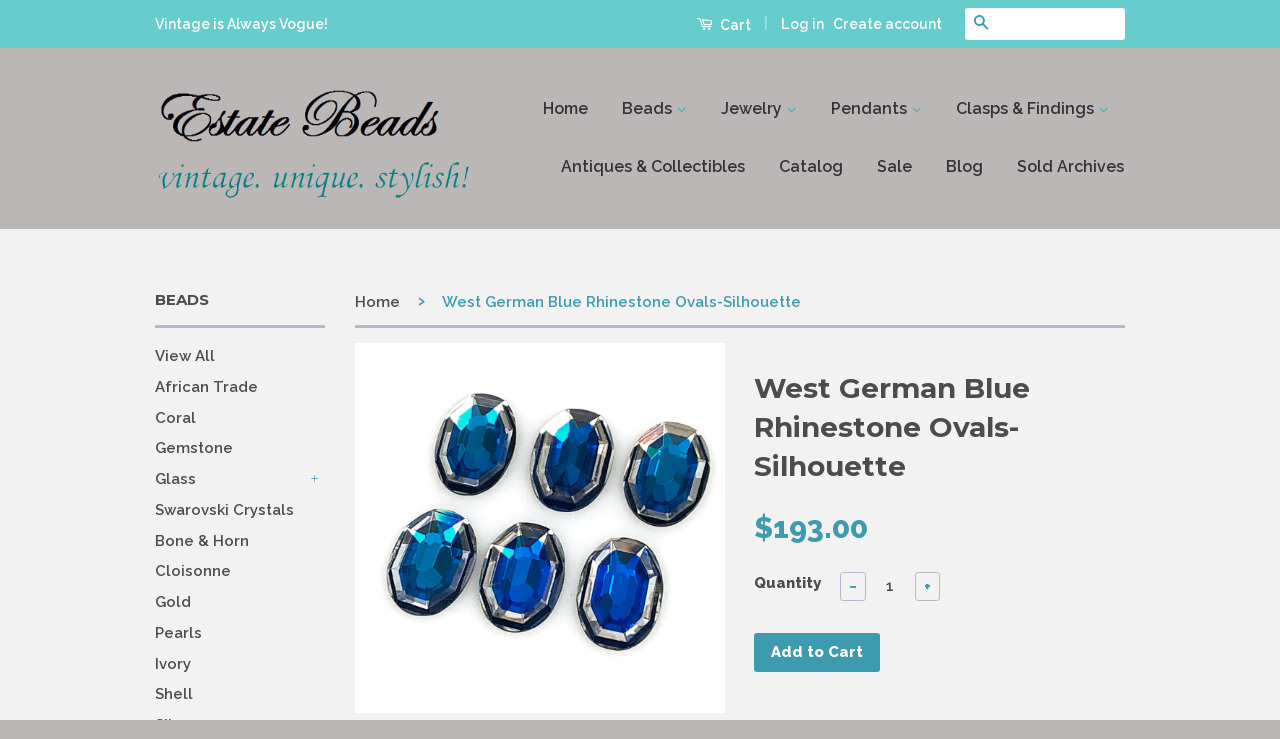

--- FILE ---
content_type: text/html; charset=utf-8
request_url: https://www.estatebeads.com/zh-tw/products/west-german-blue-rhinestones-silhouette
body_size: 32992
content:
<!doctype html>
<!--[if lt IE 7]><html class="no-js lt-ie9 lt-ie8 lt-ie7" lang="en"> <![endif]-->
<!--[if IE 7]><html class="no-js lt-ie9 lt-ie8" lang="en"> <![endif]-->
<!--[if IE 8]><html class="no-js lt-ie9" lang="en"> <![endif]-->
<!--[if IE 9 ]><html class="ie9 no-js"> <![endif]-->
<!--[if (gt IE 9)|!(IE)]><!--> <html class="no-js"> <!--<![endif]-->
<head>
  <meta name="google-site-verification" content="Ug_vFuF4WqWuAXJMqgZAwxyVrNcIJuAbSyyN37XYYcw" />
  <meta name="msvalidate.01" content="CCF5963135E9CBBD3C2208DA60744CCD" /><!--Bing verification -->
 <meta name="p:domain_verify" content="420150adc83db8e552f8d6d9e966edbe"/>
  <!-- Basic page needs ================================================== -->
  <meta charset="utf-8">
  <meta http-equiv="X-UA-Compatible" content="IE=edge,chrome=1">

  
  <link rel="shortcut icon" href="//www.estatebeads.com/cdn/shop/t/2/assets/favicon.png?v=145396054112694869041463797727" type="image/png" />
  

  <!-- Title and description ================================================== -->
  <title>
  West German Blue Rhinestone Ovals-Silhouette - Estate Beads &amp; Jewelry
  </title>

  
  <meta name="description" content="Antique West German machine cut crystals that are very rare and unusual. They are silhouette ovals rhinestones with a blue center surrounded by a silver border outlined in jet black. They are faceted on top and flat on the bottom. They are really special. Size: 18 x 13mm You receive 6 - crystals in each order. Please visit Estate Beads &amp; Jewelry home page for more beautiful vintage jewelry and collectibles. Like me, Pin me, or favorite my shop, you never know what items I will add next! - Estate Beads &amp; Jewelry">
  

  <!-- Social Meta Tags ================================================== -->
  

  <meta property="og:type" content="product">
  <meta property="og:title" content="West German Blue Rhinestone Ovals-Silhouette">
  <meta property="og:url" content="https://www.estatebeads.com/zh-tw/products/west-german-blue-rhinestones-silhouette">
  
  <meta property="og:image" content="http://www.estatebeads.com/cdn/shop/products/w-german-blue1_grande.jpg?v=1669404229">
  <meta property="og:image:secure_url" content="https://www.estatebeads.com/cdn/shop/products/w-german-blue1_grande.jpg?v=1669404229">
  
  <meta property="og:image" content="http://www.estatebeads.com/cdn/shop/products/w-german-blue3_grande.jpg?v=1669404229">
  <meta property="og:image:secure_url" content="https://www.estatebeads.com/cdn/shop/products/w-german-blue3_grande.jpg?v=1669404229">
  
  <meta property="og:image" content="http://www.estatebeads.com/cdn/shop/products/w-german-blue_grande.jpg?v=1669404229">
  <meta property="og:image:secure_url" content="https://www.estatebeads.com/cdn/shop/products/w-german-blue_grande.jpg?v=1669404229">
  
  <meta property="og:price:amount" content="193.00">
  <meta property="og:price:currency" content="USD">



  <meta property="og:description" content="Antique West German machine cut crystals that are very rare and unusual. They are silhouette ovals rhinestones with a blue center surrounded by a silver border outlined in jet black. They are faceted on top and flat on the bottom. They are really special. Size: 18 x 13mm You receive 6 - crystals in each order. Please visit Estate Beads &amp; Jewelry home page for more beautiful vintage jewelry and collectibles. Like me, Pin me, or favorite my shop, you never know what items I will add next! - Estate Beads &amp; Jewelry">


<meta property="og:site_name" content="Estate Beads &amp; Jewelry">




  <meta name="twitter:card" content="summary">


  <meta name="twitter:site" content="@estatebeads">


  <meta name="twitter:title" content="West German Blue Rhinestone Ovals-Silhouette">
  <meta name="twitter:description" content="Antique West German machine cut crystals that are very rare and unusual. They are silhouette ovals rhinestones with a blue center surrounded by a silver border outlined in jet black. They are faceted ">
  <meta name="twitter:image" content="https://www.estatebeads.com/cdn/shop/products/w-german-blue1_large.jpg?v=1669404229">
  <meta name="twitter:image:width" content="480">
  <meta name="twitter:image:height" content="480">



  <!-- Helpers ================================================== -->
  <link rel="canonical" href="https://www.estatebeads.com/zh-tw/products/west-german-blue-rhinestones-silhouette">
  <meta name="viewport" content="width=device-width,initial-scale=1">
  <meta name="theme-color" content="#3d9baf">

  
  <!-- Ajaxify Cart Plugin ================================================== -->
  <link href="//www.estatebeads.com/cdn/shop/t/2/assets/ajaxify.scss.css?v=112609006194102039691594156071" rel="stylesheet" type="text/css" media="all" />
  

  <!-- CSS ================================================== -->
  <link href="//www.estatebeads.com/cdn/shop/t/2/assets/timber.scss.css?v=13668383041081234601700489521" rel="stylesheet" type="text/css" media="all" />
  <link href="//www.estatebeads.com/cdn/shop/t/2/assets/theme.scss.css?v=45431933795876592971700489521" rel="stylesheet" type="text/css" media="all" />

  
  
  
  <link href="//fonts.googleapis.com/css?family=Raleway:600,800" rel="stylesheet" type="text/css" media="all" />


  
    
    
    <link href="//fonts.googleapis.com/css?family=Montserrat:700" rel="stylesheet" type="text/css" media="all" />
  



  <!-- Header hook for plugins ================================================== -->
  <script>window.performance && window.performance.mark && window.performance.mark('shopify.content_for_header.start');</script><meta name="google-site-verification" content="Ug_vFuF4WqWuAXJMqgZAwxyVrNcIJuAbSyyN37XYYcw">
<meta id="shopify-digital-wallet" name="shopify-digital-wallet" content="/12989733/digital_wallets/dialog">
<meta name="shopify-checkout-api-token" content="7922293aa226bef4ac26186fba3bf701">
<meta id="in-context-paypal-metadata" data-shop-id="12989733" data-venmo-supported="false" data-environment="production" data-locale="en_US" data-paypal-v4="true" data-currency="TWD">
<link rel="alternate" hreflang="x-default" href="https://www.estatebeads.com/products/west-german-blue-rhinestones-silhouette">
<link rel="alternate" hreflang="en" href="https://www.estatebeads.com/products/west-german-blue-rhinestones-silhouette">
<link rel="alternate" hreflang="zh-Hant" href="https://www.estatebeads.com/zh/products/west-german-blue-rhinestones-silhouette">
<link rel="alternate" hreflang="de" href="https://www.estatebeads.com/de/products/west-german-blue-rhinestones-silhouette">
<link rel="alternate" hreflang="es" href="https://www.estatebeads.com/es/products/west-german-blue-rhinestones-silhouette">
<link rel="alternate" hreflang="ja" href="https://www.estatebeads.com/ja/products/west-german-blue-rhinestones-silhouette">
<link rel="alternate" hreflang="fr" href="https://www.estatebeads.com/fr/products/west-german-blue-rhinestones-silhouette">
<link rel="alternate" hreflang="zh-Hant-TW" href="https://www.estatebeads.com/zh-tw/products/west-german-blue-rhinestones-silhouette">
<link rel="alternate" hreflang="zh-Hant-AD" href="https://www.estatebeads.com/zh/products/west-german-blue-rhinestones-silhouette">
<link rel="alternate" hreflang="zh-Hant-AE" href="https://www.estatebeads.com/zh/products/west-german-blue-rhinestones-silhouette">
<link rel="alternate" hreflang="zh-Hant-AG" href="https://www.estatebeads.com/zh/products/west-german-blue-rhinestones-silhouette">
<link rel="alternate" hreflang="zh-Hant-AI" href="https://www.estatebeads.com/zh/products/west-german-blue-rhinestones-silhouette">
<link rel="alternate" hreflang="zh-Hant-AL" href="https://www.estatebeads.com/zh/products/west-german-blue-rhinestones-silhouette">
<link rel="alternate" hreflang="zh-Hant-AM" href="https://www.estatebeads.com/zh/products/west-german-blue-rhinestones-silhouette">
<link rel="alternate" hreflang="zh-Hant-AR" href="https://www.estatebeads.com/zh/products/west-german-blue-rhinestones-silhouette">
<link rel="alternate" hreflang="zh-Hant-AT" href="https://www.estatebeads.com/zh/products/west-german-blue-rhinestones-silhouette">
<link rel="alternate" hreflang="zh-Hant-AU" href="https://www.estatebeads.com/zh/products/west-german-blue-rhinestones-silhouette">
<link rel="alternate" hreflang="zh-Hant-AW" href="https://www.estatebeads.com/zh/products/west-german-blue-rhinestones-silhouette">
<link rel="alternate" hreflang="zh-Hant-AX" href="https://www.estatebeads.com/zh/products/west-german-blue-rhinestones-silhouette">
<link rel="alternate" hreflang="zh-Hant-BA" href="https://www.estatebeads.com/zh/products/west-german-blue-rhinestones-silhouette">
<link rel="alternate" hreflang="zh-Hant-BB" href="https://www.estatebeads.com/zh/products/west-german-blue-rhinestones-silhouette">
<link rel="alternate" hreflang="zh-Hant-BD" href="https://www.estatebeads.com/zh/products/west-german-blue-rhinestones-silhouette">
<link rel="alternate" hreflang="zh-Hant-BE" href="https://www.estatebeads.com/zh/products/west-german-blue-rhinestones-silhouette">
<link rel="alternate" hreflang="zh-Hant-BG" href="https://www.estatebeads.com/zh/products/west-german-blue-rhinestones-silhouette">
<link rel="alternate" hreflang="zh-Hant-BH" href="https://www.estatebeads.com/zh/products/west-german-blue-rhinestones-silhouette">
<link rel="alternate" hreflang="zh-Hant-BL" href="https://www.estatebeads.com/zh/products/west-german-blue-rhinestones-silhouette">
<link rel="alternate" hreflang="zh-Hant-BM" href="https://www.estatebeads.com/zh/products/west-german-blue-rhinestones-silhouette">
<link rel="alternate" hreflang="zh-Hant-BN" href="https://www.estatebeads.com/zh/products/west-german-blue-rhinestones-silhouette">
<link rel="alternate" hreflang="zh-Hant-BO" href="https://www.estatebeads.com/zh/products/west-german-blue-rhinestones-silhouette">
<link rel="alternate" hreflang="zh-Hant-BQ" href="https://www.estatebeads.com/zh/products/west-german-blue-rhinestones-silhouette">
<link rel="alternate" hreflang="zh-Hant-BR" href="https://www.estatebeads.com/zh/products/west-german-blue-rhinestones-silhouette">
<link rel="alternate" hreflang="zh-Hant-BS" href="https://www.estatebeads.com/zh/products/west-german-blue-rhinestones-silhouette">
<link rel="alternate" hreflang="zh-Hant-BT" href="https://www.estatebeads.com/zh/products/west-german-blue-rhinestones-silhouette">
<link rel="alternate" hreflang="zh-Hant-BY" href="https://www.estatebeads.com/zh/products/west-german-blue-rhinestones-silhouette">
<link rel="alternate" hreflang="zh-Hant-BZ" href="https://www.estatebeads.com/zh/products/west-german-blue-rhinestones-silhouette">
<link rel="alternate" hreflang="zh-Hant-CA" href="https://www.estatebeads.com/zh/products/west-german-blue-rhinestones-silhouette">
<link rel="alternate" hreflang="zh-Hant-CC" href="https://www.estatebeads.com/zh/products/west-german-blue-rhinestones-silhouette">
<link rel="alternate" hreflang="zh-Hant-CH" href="https://www.estatebeads.com/zh/products/west-german-blue-rhinestones-silhouette">
<link rel="alternate" hreflang="zh-Hant-CK" href="https://www.estatebeads.com/zh/products/west-german-blue-rhinestones-silhouette">
<link rel="alternate" hreflang="zh-Hant-CL" href="https://www.estatebeads.com/zh/products/west-german-blue-rhinestones-silhouette">
<link rel="alternate" hreflang="zh-Hant-CN" href="https://www.estatebeads.com/zh/products/west-german-blue-rhinestones-silhouette">
<link rel="alternate" hreflang="zh-Hant-CO" href="https://www.estatebeads.com/zh/products/west-german-blue-rhinestones-silhouette">
<link rel="alternate" hreflang="zh-Hant-CR" href="https://www.estatebeads.com/zh/products/west-german-blue-rhinestones-silhouette">
<link rel="alternate" hreflang="zh-Hant-CW" href="https://www.estatebeads.com/zh/products/west-german-blue-rhinestones-silhouette">
<link rel="alternate" hreflang="zh-Hant-CX" href="https://www.estatebeads.com/zh/products/west-german-blue-rhinestones-silhouette">
<link rel="alternate" hreflang="zh-Hant-CY" href="https://www.estatebeads.com/zh/products/west-german-blue-rhinestones-silhouette">
<link rel="alternate" hreflang="zh-Hant-CZ" href="https://www.estatebeads.com/zh/products/west-german-blue-rhinestones-silhouette">
<link rel="alternate" hreflang="zh-Hant-DE" href="https://www.estatebeads.com/zh/products/west-german-blue-rhinestones-silhouette">
<link rel="alternate" hreflang="zh-Hant-DK" href="https://www.estatebeads.com/zh/products/west-german-blue-rhinestones-silhouette">
<link rel="alternate" hreflang="zh-Hant-DM" href="https://www.estatebeads.com/zh/products/west-german-blue-rhinestones-silhouette">
<link rel="alternate" hreflang="zh-Hant-DO" href="https://www.estatebeads.com/zh/products/west-german-blue-rhinestones-silhouette">
<link rel="alternate" hreflang="zh-Hant-EC" href="https://www.estatebeads.com/zh/products/west-german-blue-rhinestones-silhouette">
<link rel="alternate" hreflang="zh-Hant-EE" href="https://www.estatebeads.com/zh/products/west-german-blue-rhinestones-silhouette">
<link rel="alternate" hreflang="zh-Hant-ES" href="https://www.estatebeads.com/zh/products/west-german-blue-rhinestones-silhouette">
<link rel="alternate" hreflang="zh-Hant-FI" href="https://www.estatebeads.com/zh/products/west-german-blue-rhinestones-silhouette">
<link rel="alternate" hreflang="zh-Hant-FJ" href="https://www.estatebeads.com/zh/products/west-german-blue-rhinestones-silhouette">
<link rel="alternate" hreflang="zh-Hant-FK" href="https://www.estatebeads.com/zh/products/west-german-blue-rhinestones-silhouette">
<link rel="alternate" hreflang="zh-Hant-FO" href="https://www.estatebeads.com/zh/products/west-german-blue-rhinestones-silhouette">
<link rel="alternate" hreflang="zh-Hant-FR" href="https://www.estatebeads.com/zh/products/west-german-blue-rhinestones-silhouette">
<link rel="alternate" hreflang="zh-Hant-GB" href="https://www.estatebeads.com/zh/products/west-german-blue-rhinestones-silhouette">
<link rel="alternate" hreflang="zh-Hant-GD" href="https://www.estatebeads.com/zh/products/west-german-blue-rhinestones-silhouette">
<link rel="alternate" hreflang="zh-Hant-GE" href="https://www.estatebeads.com/zh/products/west-german-blue-rhinestones-silhouette">
<link rel="alternate" hreflang="zh-Hant-GF" href="https://www.estatebeads.com/zh/products/west-german-blue-rhinestones-silhouette">
<link rel="alternate" hreflang="zh-Hant-GG" href="https://www.estatebeads.com/zh/products/west-german-blue-rhinestones-silhouette">
<link rel="alternate" hreflang="zh-Hant-GI" href="https://www.estatebeads.com/zh/products/west-german-blue-rhinestones-silhouette">
<link rel="alternate" hreflang="zh-Hant-GL" href="https://www.estatebeads.com/zh/products/west-german-blue-rhinestones-silhouette">
<link rel="alternate" hreflang="zh-Hant-GP" href="https://www.estatebeads.com/zh/products/west-german-blue-rhinestones-silhouette">
<link rel="alternate" hreflang="zh-Hant-GR" href="https://www.estatebeads.com/zh/products/west-german-blue-rhinestones-silhouette">
<link rel="alternate" hreflang="zh-Hant-GS" href="https://www.estatebeads.com/zh/products/west-german-blue-rhinestones-silhouette">
<link rel="alternate" hreflang="zh-Hant-GT" href="https://www.estatebeads.com/zh/products/west-german-blue-rhinestones-silhouette">
<link rel="alternate" hreflang="zh-Hant-GY" href="https://www.estatebeads.com/zh/products/west-german-blue-rhinestones-silhouette">
<link rel="alternate" hreflang="zh-Hant-HK" href="https://www.estatebeads.com/zh/products/west-german-blue-rhinestones-silhouette">
<link rel="alternate" hreflang="zh-Hant-HN" href="https://www.estatebeads.com/zh/products/west-german-blue-rhinestones-silhouette">
<link rel="alternate" hreflang="zh-Hant-HR" href="https://www.estatebeads.com/zh/products/west-german-blue-rhinestones-silhouette">
<link rel="alternate" hreflang="zh-Hant-HT" href="https://www.estatebeads.com/zh/products/west-german-blue-rhinestones-silhouette">
<link rel="alternate" hreflang="zh-Hant-HU" href="https://www.estatebeads.com/zh/products/west-german-blue-rhinestones-silhouette">
<link rel="alternate" hreflang="zh-Hant-ID" href="https://www.estatebeads.com/zh/products/west-german-blue-rhinestones-silhouette">
<link rel="alternate" hreflang="zh-Hant-IE" href="https://www.estatebeads.com/zh/products/west-german-blue-rhinestones-silhouette">
<link rel="alternate" hreflang="zh-Hant-IL" href="https://www.estatebeads.com/zh/products/west-german-blue-rhinestones-silhouette">
<link rel="alternate" hreflang="zh-Hant-IM" href="https://www.estatebeads.com/zh/products/west-german-blue-rhinestones-silhouette">
<link rel="alternate" hreflang="zh-Hant-IO" href="https://www.estatebeads.com/zh/products/west-german-blue-rhinestones-silhouette">
<link rel="alternate" hreflang="zh-Hant-IS" href="https://www.estatebeads.com/zh/products/west-german-blue-rhinestones-silhouette">
<link rel="alternate" hreflang="zh-Hant-IT" href="https://www.estatebeads.com/zh/products/west-german-blue-rhinestones-silhouette">
<link rel="alternate" hreflang="zh-Hant-JE" href="https://www.estatebeads.com/zh/products/west-german-blue-rhinestones-silhouette">
<link rel="alternate" hreflang="zh-Hant-JM" href="https://www.estatebeads.com/zh/products/west-german-blue-rhinestones-silhouette">
<link rel="alternate" hreflang="zh-Hant-JO" href="https://www.estatebeads.com/zh/products/west-german-blue-rhinestones-silhouette">
<link rel="alternate" hreflang="zh-Hant-JP" href="https://www.estatebeads.com/zh/products/west-german-blue-rhinestones-silhouette">
<link rel="alternate" hreflang="zh-Hant-KG" href="https://www.estatebeads.com/zh/products/west-german-blue-rhinestones-silhouette">
<link rel="alternate" hreflang="zh-Hant-KH" href="https://www.estatebeads.com/zh/products/west-german-blue-rhinestones-silhouette">
<link rel="alternate" hreflang="zh-Hant-KI" href="https://www.estatebeads.com/zh/products/west-german-blue-rhinestones-silhouette">
<link rel="alternate" hreflang="zh-Hant-KN" href="https://www.estatebeads.com/zh/products/west-german-blue-rhinestones-silhouette">
<link rel="alternate" hreflang="zh-Hant-KR" href="https://www.estatebeads.com/zh/products/west-german-blue-rhinestones-silhouette">
<link rel="alternate" hreflang="zh-Hant-KW" href="https://www.estatebeads.com/zh/products/west-german-blue-rhinestones-silhouette">
<link rel="alternate" hreflang="zh-Hant-KY" href="https://www.estatebeads.com/zh/products/west-german-blue-rhinestones-silhouette">
<link rel="alternate" hreflang="zh-Hant-KZ" href="https://www.estatebeads.com/zh/products/west-german-blue-rhinestones-silhouette">
<link rel="alternate" hreflang="zh-Hant-LA" href="https://www.estatebeads.com/zh/products/west-german-blue-rhinestones-silhouette">
<link rel="alternate" hreflang="zh-Hant-LB" href="https://www.estatebeads.com/zh/products/west-german-blue-rhinestones-silhouette">
<link rel="alternate" hreflang="zh-Hant-LC" href="https://www.estatebeads.com/zh/products/west-german-blue-rhinestones-silhouette">
<link rel="alternate" hreflang="zh-Hant-LI" href="https://www.estatebeads.com/zh/products/west-german-blue-rhinestones-silhouette">
<link rel="alternate" hreflang="zh-Hant-LK" href="https://www.estatebeads.com/zh/products/west-german-blue-rhinestones-silhouette">
<link rel="alternate" hreflang="zh-Hant-LT" href="https://www.estatebeads.com/zh/products/west-german-blue-rhinestones-silhouette">
<link rel="alternate" hreflang="zh-Hant-LU" href="https://www.estatebeads.com/zh/products/west-german-blue-rhinestones-silhouette">
<link rel="alternate" hreflang="zh-Hant-LV" href="https://www.estatebeads.com/zh/products/west-german-blue-rhinestones-silhouette">
<link rel="alternate" hreflang="zh-Hant-MC" href="https://www.estatebeads.com/zh/products/west-german-blue-rhinestones-silhouette">
<link rel="alternate" hreflang="zh-Hant-MD" href="https://www.estatebeads.com/zh/products/west-german-blue-rhinestones-silhouette">
<link rel="alternate" hreflang="zh-Hant-ME" href="https://www.estatebeads.com/zh/products/west-german-blue-rhinestones-silhouette">
<link rel="alternate" hreflang="zh-Hant-MF" href="https://www.estatebeads.com/zh/products/west-german-blue-rhinestones-silhouette">
<link rel="alternate" hreflang="zh-Hant-MK" href="https://www.estatebeads.com/zh/products/west-german-blue-rhinestones-silhouette">
<link rel="alternate" hreflang="zh-Hant-MM" href="https://www.estatebeads.com/zh/products/west-german-blue-rhinestones-silhouette">
<link rel="alternate" hreflang="zh-Hant-MN" href="https://www.estatebeads.com/zh/products/west-german-blue-rhinestones-silhouette">
<link rel="alternate" hreflang="zh-Hant-MO" href="https://www.estatebeads.com/zh/products/west-german-blue-rhinestones-silhouette">
<link rel="alternate" hreflang="zh-Hant-MQ" href="https://www.estatebeads.com/zh/products/west-german-blue-rhinestones-silhouette">
<link rel="alternate" hreflang="zh-Hant-MS" href="https://www.estatebeads.com/zh/products/west-german-blue-rhinestones-silhouette">
<link rel="alternate" hreflang="zh-Hant-MT" href="https://www.estatebeads.com/zh/products/west-german-blue-rhinestones-silhouette">
<link rel="alternate" hreflang="zh-Hant-MV" href="https://www.estatebeads.com/zh/products/west-german-blue-rhinestones-silhouette">
<link rel="alternate" hreflang="zh-Hant-MX" href="https://www.estatebeads.com/zh/products/west-german-blue-rhinestones-silhouette">
<link rel="alternate" hreflang="zh-Hant-MY" href="https://www.estatebeads.com/zh/products/west-german-blue-rhinestones-silhouette">
<link rel="alternate" hreflang="zh-Hant-NC" href="https://www.estatebeads.com/zh/products/west-german-blue-rhinestones-silhouette">
<link rel="alternate" hreflang="zh-Hant-NF" href="https://www.estatebeads.com/zh/products/west-german-blue-rhinestones-silhouette">
<link rel="alternate" hreflang="zh-Hant-NI" href="https://www.estatebeads.com/zh/products/west-german-blue-rhinestones-silhouette">
<link rel="alternate" hreflang="zh-Hant-NL" href="https://www.estatebeads.com/zh/products/west-german-blue-rhinestones-silhouette">
<link rel="alternate" hreflang="zh-Hant-NO" href="https://www.estatebeads.com/zh/products/west-german-blue-rhinestones-silhouette">
<link rel="alternate" hreflang="zh-Hant-NP" href="https://www.estatebeads.com/zh/products/west-german-blue-rhinestones-silhouette">
<link rel="alternate" hreflang="zh-Hant-NR" href="https://www.estatebeads.com/zh/products/west-german-blue-rhinestones-silhouette">
<link rel="alternate" hreflang="zh-Hant-NU" href="https://www.estatebeads.com/zh/products/west-german-blue-rhinestones-silhouette">
<link rel="alternate" hreflang="zh-Hant-NZ" href="https://www.estatebeads.com/zh/products/west-german-blue-rhinestones-silhouette">
<link rel="alternate" hreflang="zh-Hant-OM" href="https://www.estatebeads.com/zh/products/west-german-blue-rhinestones-silhouette">
<link rel="alternate" hreflang="zh-Hant-PA" href="https://www.estatebeads.com/zh/products/west-german-blue-rhinestones-silhouette">
<link rel="alternate" hreflang="zh-Hant-PE" href="https://www.estatebeads.com/zh/products/west-german-blue-rhinestones-silhouette">
<link rel="alternate" hreflang="zh-Hant-PF" href="https://www.estatebeads.com/zh/products/west-german-blue-rhinestones-silhouette">
<link rel="alternate" hreflang="zh-Hant-PG" href="https://www.estatebeads.com/zh/products/west-german-blue-rhinestones-silhouette">
<link rel="alternate" hreflang="zh-Hant-PH" href="https://www.estatebeads.com/zh/products/west-german-blue-rhinestones-silhouette">
<link rel="alternate" hreflang="zh-Hant-PL" href="https://www.estatebeads.com/zh/products/west-german-blue-rhinestones-silhouette">
<link rel="alternate" hreflang="zh-Hant-PM" href="https://www.estatebeads.com/zh/products/west-german-blue-rhinestones-silhouette">
<link rel="alternate" hreflang="zh-Hant-PN" href="https://www.estatebeads.com/zh/products/west-german-blue-rhinestones-silhouette">
<link rel="alternate" hreflang="zh-Hant-PT" href="https://www.estatebeads.com/zh/products/west-german-blue-rhinestones-silhouette">
<link rel="alternate" hreflang="zh-Hant-PY" href="https://www.estatebeads.com/zh/products/west-german-blue-rhinestones-silhouette">
<link rel="alternate" hreflang="zh-Hant-QA" href="https://www.estatebeads.com/zh/products/west-german-blue-rhinestones-silhouette">
<link rel="alternate" hreflang="zh-Hant-RE" href="https://www.estatebeads.com/zh/products/west-german-blue-rhinestones-silhouette">
<link rel="alternate" hreflang="zh-Hant-RO" href="https://www.estatebeads.com/zh/products/west-german-blue-rhinestones-silhouette">
<link rel="alternate" hreflang="zh-Hant-RS" href="https://www.estatebeads.com/zh/products/west-german-blue-rhinestones-silhouette">
<link rel="alternate" hreflang="zh-Hant-RU" href="https://www.estatebeads.com/zh/products/west-german-blue-rhinestones-silhouette">
<link rel="alternate" hreflang="zh-Hant-SA" href="https://www.estatebeads.com/zh/products/west-german-blue-rhinestones-silhouette">
<link rel="alternate" hreflang="zh-Hant-SB" href="https://www.estatebeads.com/zh/products/west-german-blue-rhinestones-silhouette">
<link rel="alternate" hreflang="zh-Hant-SE" href="https://www.estatebeads.com/zh/products/west-german-blue-rhinestones-silhouette">
<link rel="alternate" hreflang="zh-Hant-SG" href="https://www.estatebeads.com/zh/products/west-german-blue-rhinestones-silhouette">
<link rel="alternate" hreflang="zh-Hant-SI" href="https://www.estatebeads.com/zh/products/west-german-blue-rhinestones-silhouette">
<link rel="alternate" hreflang="zh-Hant-SJ" href="https://www.estatebeads.com/zh/products/west-german-blue-rhinestones-silhouette">
<link rel="alternate" hreflang="zh-Hant-SK" href="https://www.estatebeads.com/zh/products/west-german-blue-rhinestones-silhouette">
<link rel="alternate" hreflang="zh-Hant-SM" href="https://www.estatebeads.com/zh/products/west-german-blue-rhinestones-silhouette">
<link rel="alternate" hreflang="zh-Hant-SR" href="https://www.estatebeads.com/zh/products/west-german-blue-rhinestones-silhouette">
<link rel="alternate" hreflang="zh-Hant-SV" href="https://www.estatebeads.com/zh/products/west-german-blue-rhinestones-silhouette">
<link rel="alternate" hreflang="zh-Hant-SX" href="https://www.estatebeads.com/zh/products/west-german-blue-rhinestones-silhouette">
<link rel="alternate" hreflang="zh-Hant-TC" href="https://www.estatebeads.com/zh/products/west-german-blue-rhinestones-silhouette">
<link rel="alternate" hreflang="zh-Hant-TF" href="https://www.estatebeads.com/zh/products/west-german-blue-rhinestones-silhouette">
<link rel="alternate" hreflang="zh-Hant-TH" href="https://www.estatebeads.com/zh/products/west-german-blue-rhinestones-silhouette">
<link rel="alternate" hreflang="zh-Hant-TJ" href="https://www.estatebeads.com/zh/products/west-german-blue-rhinestones-silhouette">
<link rel="alternate" hreflang="zh-Hant-TK" href="https://www.estatebeads.com/zh/products/west-german-blue-rhinestones-silhouette">
<link rel="alternate" hreflang="zh-Hant-TL" href="https://www.estatebeads.com/zh/products/west-german-blue-rhinestones-silhouette">
<link rel="alternate" hreflang="zh-Hant-TM" href="https://www.estatebeads.com/zh/products/west-german-blue-rhinestones-silhouette">
<link rel="alternate" hreflang="zh-Hant-TO" href="https://www.estatebeads.com/zh/products/west-german-blue-rhinestones-silhouette">
<link rel="alternate" hreflang="zh-Hant-TR" href="https://www.estatebeads.com/zh/products/west-german-blue-rhinestones-silhouette">
<link rel="alternate" hreflang="zh-Hant-TT" href="https://www.estatebeads.com/zh/products/west-german-blue-rhinestones-silhouette">
<link rel="alternate" hreflang="zh-Hant-TV" href="https://www.estatebeads.com/zh/products/west-german-blue-rhinestones-silhouette">
<link rel="alternate" hreflang="zh-Hant-UA" href="https://www.estatebeads.com/zh/products/west-german-blue-rhinestones-silhouette">
<link rel="alternate" hreflang="zh-Hant-UM" href="https://www.estatebeads.com/zh/products/west-german-blue-rhinestones-silhouette">
<link rel="alternate" hreflang="zh-Hant-US" href="https://www.estatebeads.com/zh/products/west-german-blue-rhinestones-silhouette">
<link rel="alternate" hreflang="zh-Hant-UY" href="https://www.estatebeads.com/zh/products/west-german-blue-rhinestones-silhouette">
<link rel="alternate" hreflang="zh-Hant-UZ" href="https://www.estatebeads.com/zh/products/west-german-blue-rhinestones-silhouette">
<link rel="alternate" hreflang="zh-Hant-VA" href="https://www.estatebeads.com/zh/products/west-german-blue-rhinestones-silhouette">
<link rel="alternate" hreflang="zh-Hant-VC" href="https://www.estatebeads.com/zh/products/west-german-blue-rhinestones-silhouette">
<link rel="alternate" hreflang="zh-Hant-VE" href="https://www.estatebeads.com/zh/products/west-german-blue-rhinestones-silhouette">
<link rel="alternate" hreflang="zh-Hant-VG" href="https://www.estatebeads.com/zh/products/west-german-blue-rhinestones-silhouette">
<link rel="alternate" hreflang="zh-Hant-VN" href="https://www.estatebeads.com/zh/products/west-german-blue-rhinestones-silhouette">
<link rel="alternate" hreflang="zh-Hant-VU" href="https://www.estatebeads.com/zh/products/west-german-blue-rhinestones-silhouette">
<link rel="alternate" hreflang="zh-Hant-WF" href="https://www.estatebeads.com/zh/products/west-german-blue-rhinestones-silhouette">
<link rel="alternate" hreflang="zh-Hant-WS" href="https://www.estatebeads.com/zh/products/west-german-blue-rhinestones-silhouette">
<link rel="alternate" hreflang="zh-Hant-XK" href="https://www.estatebeads.com/zh/products/west-german-blue-rhinestones-silhouette">
<link rel="alternate" hreflang="zh-Hant-YE" href="https://www.estatebeads.com/zh/products/west-german-blue-rhinestones-silhouette">
<link rel="alternate" hreflang="zh-Hant-YT" href="https://www.estatebeads.com/zh/products/west-german-blue-rhinestones-silhouette">
<link rel="alternate" hreflang="zh-Hant-ZA" href="https://www.estatebeads.com/zh/products/west-german-blue-rhinestones-silhouette">
<link rel="alternate" type="application/json+oembed" href="https://www.estatebeads.com/zh-tw/products/west-german-blue-rhinestones-silhouette.oembed">
<script async="async" src="/checkouts/internal/preloads.js?locale=zh-TW"></script>
<link rel="preconnect" href="https://shop.app" crossorigin="anonymous">
<script async="async" src="https://shop.app/checkouts/internal/preloads.js?locale=zh-TW&shop_id=12989733" crossorigin="anonymous"></script>
<script id="apple-pay-shop-capabilities" type="application/json">{"shopId":12989733,"countryCode":"US","currencyCode":"TWD","merchantCapabilities":["supports3DS"],"merchantId":"gid:\/\/shopify\/Shop\/12989733","merchantName":"Estate Beads \u0026 Jewelry","requiredBillingContactFields":["postalAddress","email"],"requiredShippingContactFields":["postalAddress","email"],"shippingType":"shipping","supportedNetworks":["visa","masterCard","amex","discover","elo","jcb"],"total":{"type":"pending","label":"Estate Beads \u0026 Jewelry","amount":"1.00"},"shopifyPaymentsEnabled":true,"supportsSubscriptions":true}</script>
<script id="shopify-features" type="application/json">{"accessToken":"7922293aa226bef4ac26186fba3bf701","betas":["rich-media-storefront-analytics"],"domain":"www.estatebeads.com","predictiveSearch":true,"shopId":12989733,"locale":"zh-tw"}</script>
<script>var Shopify = Shopify || {};
Shopify.shop = "estatebeads.myshopify.com";
Shopify.locale = "zh-TW";
Shopify.currency = {"active":"TWD","rate":"32.100593"};
Shopify.country = "TW";
Shopify.theme = {"name":"Classic 2","id":107223363,"schema_name":null,"schema_version":null,"theme_store_id":721,"role":"main"};
Shopify.theme.handle = "null";
Shopify.theme.style = {"id":null,"handle":null};
Shopify.cdnHost = "www.estatebeads.com/cdn";
Shopify.routes = Shopify.routes || {};
Shopify.routes.root = "/zh-tw/";</script>
<script type="module">!function(o){(o.Shopify=o.Shopify||{}).modules=!0}(window);</script>
<script>!function(o){function n(){var o=[];function n(){o.push(Array.prototype.slice.apply(arguments))}return n.q=o,n}var t=o.Shopify=o.Shopify||{};t.loadFeatures=n(),t.autoloadFeatures=n()}(window);</script>
<script>
  window.ShopifyPay = window.ShopifyPay || {};
  window.ShopifyPay.apiHost = "shop.app\/pay";
  window.ShopifyPay.redirectState = null;
</script>
<script id="shop-js-analytics" type="application/json">{"pageType":"product"}</script>
<script defer="defer" async type="module" src="//www.estatebeads.com/cdn/shopifycloud/shop-js/modules/v2/client.init-shop-cart-sync_D9dVssWa.zh-TW.esm.js"></script>
<script defer="defer" async type="module" src="//www.estatebeads.com/cdn/shopifycloud/shop-js/modules/v2/chunk.common_OJXd8nZT.esm.js"></script>
<script type="module">
  await import("//www.estatebeads.com/cdn/shopifycloud/shop-js/modules/v2/client.init-shop-cart-sync_D9dVssWa.zh-TW.esm.js");
await import("//www.estatebeads.com/cdn/shopifycloud/shop-js/modules/v2/chunk.common_OJXd8nZT.esm.js");

  window.Shopify.SignInWithShop?.initShopCartSync?.({"fedCMEnabled":true,"windoidEnabled":true});

</script>
<script>
  window.Shopify = window.Shopify || {};
  if (!window.Shopify.featureAssets) window.Shopify.featureAssets = {};
  window.Shopify.featureAssets['shop-js'] = {"shop-cart-sync":["modules/v2/client.shop-cart-sync_DZfzH39x.zh-TW.esm.js","modules/v2/chunk.common_OJXd8nZT.esm.js"],"init-fed-cm":["modules/v2/client.init-fed-cm_DodsQcqe.zh-TW.esm.js","modules/v2/chunk.common_OJXd8nZT.esm.js"],"shop-button":["modules/v2/client.shop-button_D-iwf52C.zh-TW.esm.js","modules/v2/chunk.common_OJXd8nZT.esm.js"],"shop-cash-offers":["modules/v2/client.shop-cash-offers_Cyil_cDS.zh-TW.esm.js","modules/v2/chunk.common_OJXd8nZT.esm.js","modules/v2/chunk.modal_C5bQInl2.esm.js"],"init-windoid":["modules/v2/client.init-windoid_DkY0Nl5K.zh-TW.esm.js","modules/v2/chunk.common_OJXd8nZT.esm.js"],"shop-toast-manager":["modules/v2/client.shop-toast-manager_qlvfhAv_.zh-TW.esm.js","modules/v2/chunk.common_OJXd8nZT.esm.js"],"init-shop-email-lookup-coordinator":["modules/v2/client.init-shop-email-lookup-coordinator_BBzHOrgE.zh-TW.esm.js","modules/v2/chunk.common_OJXd8nZT.esm.js"],"init-shop-cart-sync":["modules/v2/client.init-shop-cart-sync_D9dVssWa.zh-TW.esm.js","modules/v2/chunk.common_OJXd8nZT.esm.js"],"avatar":["modules/v2/client.avatar_BTnouDA3.zh-TW.esm.js"],"pay-button":["modules/v2/client.pay-button_DtE7E5DC.zh-TW.esm.js","modules/v2/chunk.common_OJXd8nZT.esm.js"],"init-customer-accounts":["modules/v2/client.init-customer-accounts_D9Hj9SCP.zh-TW.esm.js","modules/v2/client.shop-login-button_BjvtuwE0.zh-TW.esm.js","modules/v2/chunk.common_OJXd8nZT.esm.js","modules/v2/chunk.modal_C5bQInl2.esm.js"],"init-shop-for-new-customer-accounts":["modules/v2/client.init-shop-for-new-customer-accounts_D4_GLl3m.zh-TW.esm.js","modules/v2/client.shop-login-button_BjvtuwE0.zh-TW.esm.js","modules/v2/chunk.common_OJXd8nZT.esm.js","modules/v2/chunk.modal_C5bQInl2.esm.js"],"shop-login-button":["modules/v2/client.shop-login-button_BjvtuwE0.zh-TW.esm.js","modules/v2/chunk.common_OJXd8nZT.esm.js","modules/v2/chunk.modal_C5bQInl2.esm.js"],"init-customer-accounts-sign-up":["modules/v2/client.init-customer-accounts-sign-up_CUqsN-zj.zh-TW.esm.js","modules/v2/client.shop-login-button_BjvtuwE0.zh-TW.esm.js","modules/v2/chunk.common_OJXd8nZT.esm.js","modules/v2/chunk.modal_C5bQInl2.esm.js"],"shop-follow-button":["modules/v2/client.shop-follow-button_CzBEmefI.zh-TW.esm.js","modules/v2/chunk.common_OJXd8nZT.esm.js","modules/v2/chunk.modal_C5bQInl2.esm.js"],"checkout-modal":["modules/v2/client.checkout-modal_BEGRqLz2.zh-TW.esm.js","modules/v2/chunk.common_OJXd8nZT.esm.js","modules/v2/chunk.modal_C5bQInl2.esm.js"],"lead-capture":["modules/v2/client.lead-capture_BKHeCid9.zh-TW.esm.js","modules/v2/chunk.common_OJXd8nZT.esm.js","modules/v2/chunk.modal_C5bQInl2.esm.js"],"shop-login":["modules/v2/client.shop-login_ChuzUg_t.zh-TW.esm.js","modules/v2/chunk.common_OJXd8nZT.esm.js","modules/v2/chunk.modal_C5bQInl2.esm.js"],"payment-terms":["modules/v2/client.payment-terms_KQRU5lPA.zh-TW.esm.js","modules/v2/chunk.common_OJXd8nZT.esm.js","modules/v2/chunk.modal_C5bQInl2.esm.js"]};
</script>
<script>(function() {
  var isLoaded = false;
  function asyncLoad() {
    if (isLoaded) return;
    isLoaded = true;
    var urls = ["https:\/\/cdn.hextom.com\/js\/freeshippingbar.js?shop=estatebeads.myshopify.com"];
    for (var i = 0; i < urls.length; i++) {
      var s = document.createElement('script');
      s.type = 'text/javascript';
      s.async = true;
      s.src = urls[i];
      var x = document.getElementsByTagName('script')[0];
      x.parentNode.insertBefore(s, x);
    }
  };
  if(window.attachEvent) {
    window.attachEvent('onload', asyncLoad);
  } else {
    window.addEventListener('load', asyncLoad, false);
  }
})();</script>
<script id="__st">var __st={"a":12989733,"offset":-21600,"reqid":"1da0e827-d872-4d0d-b5bb-8f3c39c3cf31-1768738492","pageurl":"www.estatebeads.com\/zh-tw\/products\/west-german-blue-rhinestones-silhouette","u":"0c2fa65d28d4","p":"product","rtyp":"product","rid":7860525302001};</script>
<script>window.ShopifyPaypalV4VisibilityTracking = true;</script>
<script id="captcha-bootstrap">!function(){'use strict';const t='contact',e='account',n='new_comment',o=[[t,t],['blogs',n],['comments',n],[t,'customer']],c=[[e,'customer_login'],[e,'guest_login'],[e,'recover_customer_password'],[e,'create_customer']],r=t=>t.map((([t,e])=>`form[action*='/${t}']:not([data-nocaptcha='true']) input[name='form_type'][value='${e}']`)).join(','),a=t=>()=>t?[...document.querySelectorAll(t)].map((t=>t.form)):[];function s(){const t=[...o],e=r(t);return a(e)}const i='password',u='form_key',d=['recaptcha-v3-token','g-recaptcha-response','h-captcha-response',i],f=()=>{try{return window.sessionStorage}catch{return}},m='__shopify_v',_=t=>t.elements[u];function p(t,e,n=!1){try{const o=window.sessionStorage,c=JSON.parse(o.getItem(e)),{data:r}=function(t){const{data:e,action:n}=t;return t[m]||n?{data:e,action:n}:{data:t,action:n}}(c);for(const[e,n]of Object.entries(r))t.elements[e]&&(t.elements[e].value=n);n&&o.removeItem(e)}catch(o){console.error('form repopulation failed',{error:o})}}const l='form_type',E='cptcha';function T(t){t.dataset[E]=!0}const w=window,h=w.document,L='Shopify',v='ce_forms',y='captcha';let A=!1;((t,e)=>{const n=(g='f06e6c50-85a8-45c8-87d0-21a2b65856fe',I='https://cdn.shopify.com/shopifycloud/storefront-forms-hcaptcha/ce_storefront_forms_captcha_hcaptcha.v1.5.2.iife.js',D={infoText:'已受到 hCaptcha 保護',privacyText:'隱私',termsText:'條款'},(t,e,n)=>{const o=w[L][v],c=o.bindForm;if(c)return c(t,g,e,D).then(n);var r;o.q.push([[t,g,e,D],n]),r=I,A||(h.body.append(Object.assign(h.createElement('script'),{id:'captcha-provider',async:!0,src:r})),A=!0)});var g,I,D;w[L]=w[L]||{},w[L][v]=w[L][v]||{},w[L][v].q=[],w[L][y]=w[L][y]||{},w[L][y].protect=function(t,e){n(t,void 0,e),T(t)},Object.freeze(w[L][y]),function(t,e,n,w,h,L){const[v,y,A,g]=function(t,e,n){const i=e?o:[],u=t?c:[],d=[...i,...u],f=r(d),m=r(i),_=r(d.filter((([t,e])=>n.includes(e))));return[a(f),a(m),a(_),s()]}(w,h,L),I=t=>{const e=t.target;return e instanceof HTMLFormElement?e:e&&e.form},D=t=>v().includes(t);t.addEventListener('submit',(t=>{const e=I(t);if(!e)return;const n=D(e)&&!e.dataset.hcaptchaBound&&!e.dataset.recaptchaBound,o=_(e),c=g().includes(e)&&(!o||!o.value);(n||c)&&t.preventDefault(),c&&!n&&(function(t){try{if(!f())return;!function(t){const e=f();if(!e)return;const n=_(t);if(!n)return;const o=n.value;o&&e.removeItem(o)}(t);const e=Array.from(Array(32),(()=>Math.random().toString(36)[2])).join('');!function(t,e){_(t)||t.append(Object.assign(document.createElement('input'),{type:'hidden',name:u})),t.elements[u].value=e}(t,e),function(t,e){const n=f();if(!n)return;const o=[...t.querySelectorAll(`input[type='${i}']`)].map((({name:t})=>t)),c=[...d,...o],r={};for(const[a,s]of new FormData(t).entries())c.includes(a)||(r[a]=s);n.setItem(e,JSON.stringify({[m]:1,action:t.action,data:r}))}(t,e)}catch(e){console.error('failed to persist form',e)}}(e),e.submit())}));const S=(t,e)=>{t&&!t.dataset[E]&&(n(t,e.some((e=>e===t))),T(t))};for(const o of['focusin','change'])t.addEventListener(o,(t=>{const e=I(t);D(e)&&S(e,y())}));const B=e.get('form_key'),M=e.get(l),P=B&&M;t.addEventListener('DOMContentLoaded',(()=>{const t=y();if(P)for(const e of t)e.elements[l].value===M&&p(e,B);[...new Set([...A(),...v().filter((t=>'true'===t.dataset.shopifyCaptcha))])].forEach((e=>S(e,t)))}))}(h,new URLSearchParams(w.location.search),n,t,e,['guest_login'])})(!0,!0)}();</script>
<script integrity="sha256-4kQ18oKyAcykRKYeNunJcIwy7WH5gtpwJnB7kiuLZ1E=" data-source-attribution="shopify.loadfeatures" defer="defer" src="//www.estatebeads.com/cdn/shopifycloud/storefront/assets/storefront/load_feature-a0a9edcb.js" crossorigin="anonymous"></script>
<script crossorigin="anonymous" defer="defer" src="//www.estatebeads.com/cdn/shopifycloud/storefront/assets/shopify_pay/storefront-65b4c6d7.js?v=20250812"></script>
<script data-source-attribution="shopify.dynamic_checkout.dynamic.init">var Shopify=Shopify||{};Shopify.PaymentButton=Shopify.PaymentButton||{isStorefrontPortableWallets:!0,init:function(){window.Shopify.PaymentButton.init=function(){};var t=document.createElement("script");t.src="https://www.estatebeads.com/cdn/shopifycloud/portable-wallets/latest/portable-wallets.zh-tw.js",t.type="module",document.head.appendChild(t)}};
</script>
<script data-source-attribution="shopify.dynamic_checkout.buyer_consent">
  function portableWalletsHideBuyerConsent(e){var t=document.getElementById("shopify-buyer-consent"),n=document.getElementById("shopify-subscription-policy-button");t&&n&&(t.classList.add("hidden"),t.setAttribute("aria-hidden","true"),n.removeEventListener("click",e))}function portableWalletsShowBuyerConsent(e){var t=document.getElementById("shopify-buyer-consent"),n=document.getElementById("shopify-subscription-policy-button");t&&n&&(t.classList.remove("hidden"),t.removeAttribute("aria-hidden"),n.addEventListener("click",e))}window.Shopify?.PaymentButton&&(window.Shopify.PaymentButton.hideBuyerConsent=portableWalletsHideBuyerConsent,window.Shopify.PaymentButton.showBuyerConsent=portableWalletsShowBuyerConsent);
</script>
<script data-source-attribution="shopify.dynamic_checkout.cart.bootstrap">document.addEventListener("DOMContentLoaded",(function(){function t(){return document.querySelector("shopify-accelerated-checkout-cart, shopify-accelerated-checkout")}if(t())Shopify.PaymentButton.init();else{new MutationObserver((function(e,n){t()&&(Shopify.PaymentButton.init(),n.disconnect())})).observe(document.body,{childList:!0,subtree:!0})}}));
</script>
<link id="shopify-accelerated-checkout-styles" rel="stylesheet" media="screen" href="https://www.estatebeads.com/cdn/shopifycloud/portable-wallets/latest/accelerated-checkout-backwards-compat.css" crossorigin="anonymous">
<style id="shopify-accelerated-checkout-cart">
        #shopify-buyer-consent {
  margin-top: 1em;
  display: inline-block;
  width: 100%;
}

#shopify-buyer-consent.hidden {
  display: none;
}

#shopify-subscription-policy-button {
  background: none;
  border: none;
  padding: 0;
  text-decoration: underline;
  font-size: inherit;
  cursor: pointer;
}

#shopify-subscription-policy-button::before {
  box-shadow: none;
}

      </style>

<script>window.performance && window.performance.mark && window.performance.mark('shopify.content_for_header.end');</script>

  

<!--[if lt IE 9]>
<script src="//cdnjs.cloudflare.com/ajax/libs/html5shiv/3.7.2/html5shiv.min.js" type="text/javascript"></script>
<script src="//www.estatebeads.com/cdn/shop/t/2/assets/respond.min.js?v=52248677837542619231463602259" type="text/javascript"></script>
<link href="//www.estatebeads.com/cdn/shop/t/2/assets/respond-proxy.html" id="respond-proxy" rel="respond-proxy" />
<link href="//www.estatebeads.com/search?q=8774e6db55aabcad6bdfbc12c020f0b7" id="respond-redirect" rel="respond-redirect" />
<script src="//www.estatebeads.com/search?q=8774e6db55aabcad6bdfbc12c020f0b7" type="text/javascript"></script>
<![endif]-->



  <script src="//ajax.googleapis.com/ajax/libs/jquery/1.11.0/jquery.min.js" type="text/javascript"></script>
  <script src="//www.estatebeads.com/cdn/shop/t/2/assets/modernizr.min.js?v=26620055551102246001463602259" type="text/javascript"></script>

  
  

<!-- BEGIN app block: shopify://apps/seolab-seo-optimizer/blocks/app_embed/faf700f6-3b71-45c3-86d4-83ea9f7d9216 -->



<script type="text/javascript">
    document.addEventListener("DOMContentLoaded",function(e){var n=window.location.href;if(n.indexOf("#seotid")>-1){var t=n.split("#seotid");let p=new Headers;p.append("Content-Type","application/json");let o=new FormData;o.append("shop","estatebeads.myshopify.com"),o.append("tid",t[1]),o.append("type","add_traffic"),fetch("/apps/seo-lab",{method:"POST",headers:{Accept:"application/json"},body:o}).then(e=>e.json()).then(e=>{window.history.replaceState({}, '', t[0])})}else fetch(n,{method:"HEAD"}).then(e=>{if(404===e.status){var t=n.split(window.location.origin);let p=new FormData;p.append("shop","estatebeads.myshopify.com"),p.append("url",t[1]),p.append("type","unresolve_url_recieve"),fetch("/apps/seo-lab",{method:"POST",headers:{Accept:"application/json"},body:p}).then(e=>e.json()).then(e=>{e.success&&console.log("Added")})}})});
</script>



<script type="text/javascript">
    let St,Se,Sn,So,Si,Sa=null,Ss=65,Sc=new Set;const r=1111;function d(St){So=performance.now();const Se=St.target.closest("a");Fm(Se)&&p(Se.href,"high")}function u(St){if(performance.now()-So<r)return;if(!("closest"in St.target))return;const Se=St.target.closest("a");Fm(Se)&&(Se.addEventListener("mouseout",f,{passive:!0}),Si=setTimeout(()=>{p(Se.href,"high"),Si=void 0},Ss))}function l(St){const Se=St.target.closest("a");Fm(Se)&&p(Se.href,"high")}function f(St){St.relatedTarget&&St.target.closest("a")==St.relatedTarget.closest("a")||Si&&(clearTimeout(Si),Si=void 0)}function h(St){if(performance.now()-So<r)return;const Se=St.target.closest("a");if(St.which>1||St.metaKey||St.ctrlKey)return;if(!Se)return;Se.addEventListener("click",function(St){1337!=St.detail&&St.preventDefault()},{capture:!0,passive:!1,once:!0});const Sn=new MouseEvent("click",{view:window,bubbles:!0,cancelable:!1,detail:1337});Se.dispatchEvent(Sn)}function Fm(So){if(So&&So.href&&(!Sn||"instant"in So.dataset)){if(So.origin!=location.origin){if(!(Se||"instant"in So.dataset)||!Sa)return}if(["http:","https:"].includes(So.protocol)&&("http:"!=So.protocol||"https:"!=location.protocol)&&(St||!So.search||"instant"in So.dataset)&&!(So.hash&&So.pathname+So.search==location.pathname+location.search||"noInstant"in So.dataset))return!0}}function p(St,Se="auto"){if(Sc.has(St))return;const Sn=document.createElement("link");Sn.rel="prefetch",Sn.href=St,Sn.fetchPriority=Se,Sn.as="document",document.head.appendChild(Sn),Sc.add(St)}!function(){if(!document.createElement("link").relList.supports("prefetch"))return;const So="instantVaryAccept"in document.body.dataset||"Shopify"in window,Si=navigator.userAgent.indexOf("Chrome/");Si>-1&&(Sa=parseInt(navigator.userAgent.substring(Si+"Chrome/".length)));if(So&&Sa&&Sa<110)return;const Sc="instantMousedownShortcut"in document.body.dataset;St="instantAllowQueryString"in document.body.dataset,Se="instantAllowExternalLinks"in document.body.dataset,Sn="instantWhitelist"in document.body.dataset;const r={capture:!0,passive:!0};let f=!1,v=!1,g=!1;if("instantIntensity"in document.body.dataset){const St=document.body.dataset.instantIntensity;if(St.startsWith("mousedown"))f=!0,"mousedown-only"==St&&(v=!0);else if(St.startsWith("viewport")){const Se=navigator.connection&&navigator.connection.saveData,Sn=navigator.connection&&navigator.connection.effectiveType&&navigator.connection.effectiveType.includes("2g");Se||Sn||("viewport"==St?document.documentElement.clientWidth*document.documentElement.clientHeight<45e4&&(g=!0):"viewport-all"==St&&(g=!0))}else{const Se=parseInt(St);isNaN(Se)||(Ss=Se)}}v||document.addEventListener("touchstart",d,r);f?Sc||document.addEventListener("mousedown",l,r):document.addEventListener("mouseover",u,r);Sc&&document.addEventListener("mousedown",h,r);if(g){let St=window.requestIdleCallback;St||(St=(St=>{St()})),St(function(){const St=new IntersectionObserver(Se=>{Se.forEach(Se=>{if(Se.isIntersecting){const Sn=Se.target;St.unobserve(Sn),p(Sn.href)}})});document.querySelectorAll("a").forEach(Se=>{Fm(Se)&&St.observe(Se)})},{timeout:1500})}}();
</script>



<script type="text/javascript">
    window.addEventListener('DOMContentLoaded',function(){const styles=document.createElement('style');styles.textContent='.hideImg{opacity:0;}img[class*="lazyload"],.lazyloaded,.showImg{transition:all 0.5s;}';document.head.appendChild(styles);function lazyLoad(){let lazyImages=document.querySelectorAll('img');for(let i=0;i<lazyImages.length;i++){let img=lazyImages[i];if(img.classList.contains('showImg')||img.className.indexOf('lazyload')>-1){continue}else{img.classList.add('hideImg');}if(!Boolean(img.getAttribute('data-src'))){img.setAttribute('data-src',img.src)}if(!Boolean(img.getAttribute('data-srcset'))){img.setAttribute('data-srcset',img.srcset)}let bound=img.getBoundingClientRect();if(bound.top<=window.innerHeight){img.setAttribute('srcset',img.getAttribute('data-srcset'));img.setAttribute('src',img.getAttribute('data-src'));img.classList.remove('hideImg');img.classList.add('showImg');}else{img.removeAttribute('srcset');img.removeAttribute('src');}}}lazyLoad();window.addEventListener('scroll',lazyLoad);window.addEventListener('resize',lazyLoad);setInterval(()=>{lazyLoad()},1000);});
</script>


<!-- END app block --><!-- BEGIN app block: shopify://apps/judge-me-reviews/blocks/judgeme_core/61ccd3b1-a9f2-4160-9fe9-4fec8413e5d8 --><!-- Start of Judge.me Core -->






<link rel="dns-prefetch" href="https://cdnwidget.judge.me">
<link rel="dns-prefetch" href="https://cdn.judge.me">
<link rel="dns-prefetch" href="https://cdn1.judge.me">
<link rel="dns-prefetch" href="https://api.judge.me">

<script data-cfasync='false' class='jdgm-settings-script'>window.jdgmSettings={"pagination":5,"disable_web_reviews":false,"badge_no_review_text":"沒有評論","badge_n_reviews_text":"{{ n }} 條評論","hide_badge_preview_if_no_reviews":true,"badge_hide_text":false,"enforce_center_preview_badge":false,"widget_title":"客戶評論","widget_open_form_text":"寫評論","widget_close_form_text":"取消評論","widget_refresh_page_text":"刷新頁面","widget_summary_text":"基於 {{ number_of_reviews }} 條評論","widget_no_review_text":"成為第一個寫評論的人","widget_name_field_text":"顯示名稱","widget_verified_name_field_text":"已驗證名稱（公開）","widget_name_placeholder_text":"顯示名稱","widget_required_field_error_text":"此欄位為必填項。","widget_email_field_text":"電子郵件地址","widget_verified_email_field_text":"已驗證電子郵件（私人，無法編輯）","widget_email_placeholder_text":"您的電子郵件地址","widget_email_field_error_text":"請輸入有效的電子郵件地址。","widget_rating_field_text":"評分","widget_review_title_field_text":"評論標題","widget_review_title_placeholder_text":"為您的評論取個標題","widget_review_body_field_text":"評論內容","widget_review_body_placeholder_text":"在此開始寫作...","widget_pictures_field_text":"圖片/視頻（可選）","widget_submit_review_text":"提交評論","widget_submit_verified_review_text":"提交已驗證評論","widget_submit_success_msg_with_auto_publish":"謝謝您！請稍後刷新頁面以查看您的評論。您可以 通過登錄 \u003ca href='https://judge.me/login' target='_blank' rel='nofollow noopener'\u003eJudge.me\u003c/a\u003e 來刪除或編輯您的評論","widget_submit_success_msg_no_auto_publish":"謝謝您！一旦商店管理員批准，您的評論將被發布。您可以 通過登錄 \u003ca href='https://judge.me/login' target='_blank' rel='nofollow noopener'\u003eJudge.me\u003c/a\u003e 來刪除或編輯您的評論","widget_show_default_reviews_out_of_total_text":"顯示 {{ n_reviews_shown }} 條評論，共 {{ n_reviews }} 條。","widget_show_all_link_text":"顯示全部","widget_show_less_link_text":"顯示較少","widget_author_said_text":"{{ reviewer_name }} 說：","widget_days_text":"{{ n }} 天前","widget_weeks_text":"{{ n }} 週前","widget_months_text":"{{ n }} 個月前","widget_years_text":"{{ n }} 年前","widget_yesterday_text":"昨天","widget_today_text":"今天","widget_replied_text":"\u003e\u003e {{ shop_name }} 回覆：","widget_read_more_text":"閱讀更多","widget_reviewer_name_as_initial":"","widget_rating_filter_color":"#fbcd0a","widget_rating_filter_see_all_text":"查看所有評論","widget_sorting_most_recent_text":"最新","widget_sorting_highest_rating_text":"最高評分","widget_sorting_lowest_rating_text":"最低評分","widget_sorting_with_pictures_text":"僅有圖片","widget_sorting_most_helpful_text":"最有幫助","widget_open_question_form_text":"提問","widget_reviews_subtab_text":"評論","widget_questions_subtab_text":"問題","widget_question_label_text":"問題","widget_answer_label_text":"回答","widget_question_placeholder_text":"在此處寫下您的問題","widget_submit_question_text":"提交問題","widget_question_submit_success_text":"感謝您的提問！一旦得到回答，我們將通知您。","verified_badge_text":"已驗證","verified_badge_bg_color":"","verified_badge_text_color":"","verified_badge_placement":"left-of-reviewer-name","widget_review_max_height":"","widget_hide_border":false,"widget_social_share":false,"widget_thumb":false,"widget_review_location_show":false,"widget_location_format":"","all_reviews_include_out_of_store_products":true,"all_reviews_out_of_store_text":"（商店外）","all_reviews_pagination":100,"all_reviews_product_name_prefix_text":"關於","enable_review_pictures":true,"enable_question_anwser":false,"widget_theme":"default","review_date_format":"mm/dd/yyyy","default_sort_method":"most-recent","widget_product_reviews_subtab_text":"產品評論","widget_shop_reviews_subtab_text":"商店評論","widget_other_products_reviews_text":"其他產品的評論","widget_store_reviews_subtab_text":"商店評論","widget_no_store_reviews_text":"這個商店還沒有收到任何評論","widget_web_restriction_product_reviews_text":"這個產品還沒有收到任何評論","widget_no_items_text":"找不到任何項目","widget_show_more_text":"顯示更多","widget_write_a_store_review_text":"寫商店評論","widget_other_languages_heading":"其他語言的評論","widget_translate_review_text":"將評論翻譯為 {{ language }}","widget_translating_review_text":"翻譯中...","widget_show_original_translation_text":"顯示原文 ({{ language }})","widget_translate_review_failed_text":"無法翻譯評論。","widget_translate_review_retry_text":"重試","widget_translate_review_try_again_later_text":"稍後再試","show_product_url_for_grouped_product":false,"widget_sorting_pictures_first_text":"圖片優先","show_pictures_on_all_rev_page_mobile":false,"show_pictures_on_all_rev_page_desktop":false,"floating_tab_hide_mobile_install_preference":false,"floating_tab_button_name":"★ 評論","floating_tab_title":"讓客戶為我們說話","floating_tab_button_color":"","floating_tab_button_background_color":"","floating_tab_url":"","floating_tab_url_enabled":false,"floating_tab_tab_style":"text","all_reviews_text_badge_text":"客戶給我們評分 {{ shop.metafields.judgeme.all_reviews_rating | round: 1 }}/5，基於 {{ shop.metafields.judgeme.all_reviews_count }} 條評論。","all_reviews_text_badge_text_branded_style":"{{ shop.metafields.judgeme.all_reviews_rating | round: 1 }} 滿分 5 星，基於 {{ shop.metafields.judgeme.all_reviews_count }} 條評論","is_all_reviews_text_badge_a_link":false,"show_stars_for_all_reviews_text_badge":false,"all_reviews_text_badge_url":"","all_reviews_text_style":"branded","all_reviews_text_color_style":"judgeme_brand_color","all_reviews_text_color":"#108474","all_reviews_text_show_jm_brand":true,"featured_carousel_show_header":true,"featured_carousel_title":"讓客戶為我們說話","testimonials_carousel_title":"顧客們說","videos_carousel_title":"真實客戶故事","cards_carousel_title":"顧客們說","featured_carousel_count_text":"來自 {{ n }} 條評論","featured_carousel_add_link_to_all_reviews_page":false,"featured_carousel_url":"","featured_carousel_show_images":true,"featured_carousel_autoslide_interval":5,"featured_carousel_arrows_on_the_sides":false,"featured_carousel_height":250,"featured_carousel_width":80,"featured_carousel_image_size":0,"featured_carousel_image_height":250,"featured_carousel_arrow_color":"#eeeeee","verified_count_badge_style":"branded","verified_count_badge_orientation":"horizontal","verified_count_badge_color_style":"judgeme_brand_color","verified_count_badge_color":"#108474","is_verified_count_badge_a_link":false,"verified_count_badge_url":"","verified_count_badge_show_jm_brand":true,"widget_rating_preset_default":5,"widget_first_sub_tab":"product-reviews","widget_show_histogram":true,"widget_histogram_use_custom_color":false,"widget_pagination_use_custom_color":false,"widget_star_use_custom_color":false,"widget_verified_badge_use_custom_color":false,"widget_write_review_use_custom_color":false,"picture_reminder_submit_button":"上傳圖片","enable_review_videos":false,"mute_video_by_default":false,"widget_sorting_videos_first_text":"視頻優先","widget_review_pending_text":"待審核","featured_carousel_items_for_large_screen":3,"social_share_options_order":"Facebook,Twitter","remove_microdata_snippet":false,"disable_json_ld":false,"enable_json_ld_products":false,"preview_badge_show_question_text":false,"preview_badge_no_question_text":"沒有問題","preview_badge_n_question_text":"{{ number_of_questions }} 個問題","qa_badge_show_icon":false,"qa_badge_position":"same-row","remove_judgeme_branding":false,"widget_add_search_bar":false,"widget_search_bar_placeholder":"搜尋","widget_sorting_verified_only_text":"僅已驗證","featured_carousel_theme":"default","featured_carousel_show_rating":true,"featured_carousel_show_title":true,"featured_carousel_show_body":true,"featured_carousel_show_date":false,"featured_carousel_show_reviewer":true,"featured_carousel_show_product":false,"featured_carousel_header_background_color":"#108474","featured_carousel_header_text_color":"#ffffff","featured_carousel_name_product_separator":"reviewed","featured_carousel_full_star_background":"#108474","featured_carousel_empty_star_background":"#dadada","featured_carousel_vertical_theme_background":"#f9fafb","featured_carousel_verified_badge_enable":true,"featured_carousel_verified_badge_color":"#108474","featured_carousel_border_style":"round","featured_carousel_review_line_length_limit":3,"featured_carousel_more_reviews_button_text":"閱讀更多評論","featured_carousel_view_product_button_text":"查看產品","all_reviews_page_load_reviews_on":"scroll","all_reviews_page_load_more_text":"加載更多評論","disable_fb_tab_reviews":false,"enable_ajax_cdn_cache":false,"widget_advanced_speed_features":5,"widget_public_name_text":"公開顯示如","default_reviewer_name":"John Smith","default_reviewer_name_has_non_latin":true,"widget_reviewer_anonymous":"匿名","medals_widget_title":"Judge.me 評論獎章","medals_widget_background_color":"#f9fafb","medals_widget_position":"footer_all_pages","medals_widget_border_color":"#f9fafb","medals_widget_verified_text_position":"left","medals_widget_use_monochromatic_version":false,"medals_widget_elements_color":"#108474","show_reviewer_avatar":true,"widget_invalid_yt_video_url_error_text":"不是 YouTube 視頻網址","widget_max_length_field_error_text":"請輸入不超過 {0} 個字符。","widget_show_country_flag":false,"widget_show_collected_via_shop_app":true,"widget_verified_by_shop_badge_style":"light","widget_verified_by_shop_text":"由商店驗證","widget_show_photo_gallery":false,"widget_load_with_code_splitting":true,"widget_ugc_install_preference":false,"widget_ugc_title":"由我們製作，由您分享","widget_ugc_subtitle":"給我們標籤，在我們的頁面上展示您的照片","widget_ugc_arrows_color":"#ffffff","widget_ugc_primary_button_text":"立即購買","widget_ugc_primary_button_background_color":"#108474","widget_ugc_primary_button_text_color":"#ffffff","widget_ugc_primary_button_border_width":"0","widget_ugc_primary_button_border_style":"none","widget_ugc_primary_button_border_color":"#108474","widget_ugc_primary_button_border_radius":"25","widget_ugc_secondary_button_text":"加載更多","widget_ugc_secondary_button_background_color":"#ffffff","widget_ugc_secondary_button_text_color":"#108474","widget_ugc_secondary_button_border_width":"2","widget_ugc_secondary_button_border_style":"solid","widget_ugc_secondary_button_border_color":"#108474","widget_ugc_secondary_button_border_radius":"25","widget_ugc_reviews_button_text":"查看評論","widget_ugc_reviews_button_background_color":"#ffffff","widget_ugc_reviews_button_text_color":"#108474","widget_ugc_reviews_button_border_width":"2","widget_ugc_reviews_button_border_style":"solid","widget_ugc_reviews_button_border_color":"#108474","widget_ugc_reviews_button_border_radius":"25","widget_ugc_reviews_button_link_to":"judgeme-reviews-page","widget_ugc_show_post_date":true,"widget_ugc_max_width":"800","widget_rating_metafield_value_type":true,"widget_primary_color":"#108474","widget_enable_secondary_color":false,"widget_secondary_color":"#edf5f5","widget_summary_average_rating_text":"{{ average_rating }} 滿分 5 分","widget_media_grid_title":"客戶照片和視頻","widget_media_grid_see_more_text":"查看更多","widget_round_style":false,"widget_show_product_medals":true,"widget_verified_by_judgeme_text":"由 Judge.me 驗證","widget_show_store_medals":true,"widget_verified_by_judgeme_text_in_store_medals":"由 Judge.me 驗證","widget_media_field_exceed_quantity_message":"對不起，每條評論我們只能接受 {{ max_media }} 個媒體文件。","widget_media_field_exceed_limit_message":"{{ file_name }} 太大，請選擇小於 {{ size_limit }}MB 的 {{ media_type }}。","widget_review_submitted_text":"評論已提交！","widget_question_submitted_text":"問題已提交！","widget_close_form_text_question":"取消","widget_write_your_answer_here_text":"在此處寫下您的答案","widget_enabled_branded_link":true,"widget_show_collected_by_judgeme":true,"widget_reviewer_name_color":"","widget_write_review_text_color":"","widget_write_review_bg_color":"","widget_collected_by_judgeme_text":"由 Judge.me 收集","widget_pagination_type":"standard","widget_load_more_text":"加載更多","widget_load_more_color":"#108474","widget_full_review_text":"完整評論","widget_read_more_reviews_text":"閱讀更多評論","widget_read_questions_text":"閱讀問題","widget_questions_and_answers_text":"問題與解答","widget_verified_by_text":"驗證者","widget_verified_text":"已驗證","widget_number_of_reviews_text":"{{ number_of_reviews }} 條評論","widget_back_button_text":"返回","widget_next_button_text":"下一步","widget_custom_forms_filter_button":"篩選","custom_forms_style":"horizontal","widget_show_review_information":false,"how_reviews_are_collected":"評論是如何收集的？","widget_show_review_keywords":false,"widget_gdpr_statement":"我們如何使用您的數據：只有在必要時，我們才會就您留下的評論與您聯繫。提交評論即表示您同意 Judge.me 的\u003ca href='https://judge.me/terms' target='_blank' rel='nofollow noopener'\u003e條款\u003c/a\u003e、\u003ca href='https://judge.me/privacy' target='_blank' rel='nofollow noopener'\u003e隱私\u003c/a\u003e和\u003ca href='https://judge.me/content-policy' target='_blank' rel='nofollow noopener'\u003e內容\u003c/a\u003e政策。","widget_multilingual_sorting_enabled":false,"widget_translate_review_content_enabled":false,"widget_translate_review_content_method":"manual","popup_widget_review_selection":"automatically_with_pictures","popup_widget_round_border_style":true,"popup_widget_show_title":true,"popup_widget_show_body":true,"popup_widget_show_reviewer":false,"popup_widget_show_product":true,"popup_widget_show_pictures":true,"popup_widget_use_review_picture":true,"popup_widget_show_on_home_page":true,"popup_widget_show_on_product_page":true,"popup_widget_show_on_collection_page":true,"popup_widget_show_on_cart_page":true,"popup_widget_position":"bottom_left","popup_widget_first_review_delay":5,"popup_widget_duration":5,"popup_widget_interval":5,"popup_widget_review_count":5,"popup_widget_hide_on_mobile":true,"review_snippet_widget_round_border_style":true,"review_snippet_widget_card_color":"#FFFFFF","review_snippet_widget_slider_arrows_background_color":"#FFFFFF","review_snippet_widget_slider_arrows_color":"#000000","review_snippet_widget_star_color":"#108474","show_product_variant":false,"all_reviews_product_variant_label_text":"變體：","widget_show_verified_branding":true,"widget_ai_summary_title":"客戶評價","widget_ai_summary_disclaimer":"基於最近客戶評價的AI驅動評價摘要","widget_show_ai_summary":false,"widget_show_ai_summary_bg":false,"widget_show_review_title_input":true,"redirect_reviewers_invited_via_email":"external_form","request_store_review_after_product_review":false,"request_review_other_products_in_order":false,"review_form_color_scheme":"default","review_form_corner_style":"square","review_form_star_color":{},"review_form_text_color":"#333333","review_form_background_color":"#ffffff","review_form_field_background_color":"#fafafa","review_form_button_color":{},"review_form_button_text_color":"#ffffff","review_form_modal_overlay_color":"#000000","review_content_screen_title_text":"您如何評價這個產品？","review_content_introduction_text":"如果您能分享一些關於您體驗的內容，我們將不勝感激。","store_review_form_title_text":"您如何評價這個商店呢？","store_review_form_introduction_text":"如果您能分享一些關於您體驗的內容，我們將不勝感激。","show_review_guidance_text":true,"one_star_review_guidance_text":"糟糕","five_star_review_guidance_text":"優秀","customer_information_screen_title_text":"關於您","customer_information_introduction_text":"請告訴我們更多關於您的信息。","custom_questions_screen_title_text":"您的體驗詳情","custom_questions_introduction_text":"以下是幾個問題，幫助我們更了解您的體驗。","review_submitted_screen_title_text":"感謝您的評價！","review_submitted_screen_thank_you_text":"我們正在處理中，很快就會在商店中顯示。","review_submitted_screen_email_verification_text":"請點擊我們剛發送給您的連結來確認您的電子郵件。這有助於我們保持評價的真實性。","review_submitted_request_store_review_text":"您想與我們分享您的購物體驗嗎？","review_submitted_review_other_products_text":"您想評價這些產品嗎？","store_review_screen_title_text":"您想與我們分享您的購物體驗嗎？","store_review_introduction_text":"我們重視您的反饋，並使用它來改進。請分享您對我們的任何想法或建議。","reviewer_media_screen_title_picture_text":"分享照片","reviewer_media_introduction_picture_text":"上傳照片以支持您的評論。","reviewer_media_screen_title_video_text":"分享影片","reviewer_media_introduction_video_text":"上傳影片以支持您的評論。","reviewer_media_screen_title_picture_or_video_text":"分享照片或影片","reviewer_media_introduction_picture_or_video_text":"上傳照片或影片以支持您的評論。","reviewer_media_youtube_url_text":"在此貼上您的 Youtube URL","advanced_settings_next_step_button_text":"下一步","advanced_settings_close_review_button_text":"關閉","modal_write_review_flow":false,"write_review_flow_required_text":"必填","write_review_flow_privacy_message_text":"我們重視您的隱私。","write_review_flow_anonymous_text":"匿名評論","write_review_flow_visibility_text":"這對其他客戶不可見。","write_review_flow_multiple_selection_help_text":"選擇任意數量","write_review_flow_single_selection_help_text":"選擇一個選項","write_review_flow_required_field_error_text":"此欄位為必填項","write_review_flow_invalid_email_error_text":"請輸入有效的電子郵件地址","write_review_flow_max_length_error_text":"最多 {{ max_length }} 個字符。","write_review_flow_media_upload_text":"\u003cb\u003e點擊上傳\u003c/b\u003e或拖放","write_review_flow_gdpr_statement":"如有必要，我們只會就您的評論與您聯繫。提交評論即表示您同意我們的\u003ca href='https://judge.me/terms' target='_blank' rel='nofollow noopener'\u003e條款與條件\u003c/a\u003e和\u003ca href='https://judge.me/privacy' target='_blank' rel='nofollow noopener'\u003e隱私政策\u003c/a\u003e。","rating_only_reviews_enabled":false,"show_negative_reviews_help_screen":false,"new_review_flow_help_screen_rating_threshold":3,"negative_review_resolution_screen_title_text":"告訴我們更多","negative_review_resolution_text":"您的體驗對我們很重要。如果您的購買有任何問題，我們隨時為您提供協助。請隨時聯繫我們，我們很樂意有機會糾正問題。","negative_review_resolution_button_text":"聯繫我們","negative_review_resolution_proceed_with_review_text":"留下評論","negative_review_resolution_subject":"來自 {{ shop_name }} 的購買問題。{{ order_name }}","preview_badge_collection_page_install_status":false,"widget_review_custom_css":"","preview_badge_custom_css":"","preview_badge_stars_count":"5-stars","featured_carousel_custom_css":"","floating_tab_custom_css":"","all_reviews_widget_custom_css":"","medals_widget_custom_css":"","verified_badge_custom_css":"","all_reviews_text_custom_css":"","transparency_badges_collected_via_store_invite":false,"transparency_badges_from_another_provider":false,"transparency_badges_collected_from_store_visitor":false,"transparency_badges_collected_by_verified_review_provider":false,"transparency_badges_earned_reward":false,"transparency_badges_collected_via_store_invite_text":"評論通過商店邀請收集","transparency_badges_from_another_provider_text":"評論從另一個提供者收集","transparency_badges_collected_from_store_visitor_text":"評論從商店訪客收集","transparency_badges_written_in_google_text":"評論寫在 Google","transparency_badges_written_in_etsy_text":"評論寫在 Etsy","transparency_badges_written_in_shop_app_text":"評論寫在 Shop App","transparency_badges_earned_reward_text":"評論獲得了獎勵，以換取未來的訂單","product_review_widget_per_page":10,"widget_store_review_label_text":"商店評價","checkout_comment_extension_title_on_product_page":"Customer Comments","checkout_comment_extension_num_latest_comment_show":5,"checkout_comment_extension_format":"name_and_timestamp","checkout_comment_customer_name":"last_initial","checkout_comment_comment_notification":true,"preview_badge_collection_page_install_preference":false,"preview_badge_home_page_install_preference":false,"preview_badge_product_page_install_preference":false,"review_widget_install_preference":"","review_carousel_install_preference":false,"floating_reviews_tab_install_preference":"none","verified_reviews_count_badge_install_preference":false,"all_reviews_text_install_preference":false,"review_widget_best_location":false,"judgeme_medals_install_preference":false,"review_widget_revamp_enabled":false,"review_widget_qna_enabled":false,"review_widget_header_theme":"minimal","review_widget_widget_title_enabled":true,"review_widget_header_text_size":"medium","review_widget_header_text_weight":"regular","review_widget_average_rating_style":"compact","review_widget_bar_chart_enabled":true,"review_widget_bar_chart_type":"numbers","review_widget_bar_chart_style":"standard","review_widget_expanded_media_gallery_enabled":false,"review_widget_reviews_section_theme":"standard","review_widget_image_style":"thumbnails","review_widget_review_image_ratio":"square","review_widget_stars_size":"medium","review_widget_verified_badge":"standard_text","review_widget_review_title_text_size":"medium","review_widget_review_text_size":"medium","review_widget_review_text_length":"medium","review_widget_number_of_columns_desktop":3,"review_widget_carousel_transition_speed":5,"review_widget_custom_questions_answers_display":"always","review_widget_button_text_color":"#FFFFFF","review_widget_text_color":"#000000","review_widget_lighter_text_color":"#7B7B7B","review_widget_corner_styling":"soft","review_widget_review_word_singular":"評論","review_widget_review_word_plural":"評論","review_widget_voting_label":"有幫助嗎？","review_widget_shop_reply_label":"來自{{ shop_name }}的回覆：","review_widget_filters_title":"篩選器","qna_widget_question_word_singular":"問題","qna_widget_question_word_plural":"問題","qna_widget_answer_reply_label":"來自{{ answerer_name }}的回覆：","qna_content_screen_title_text":"詢問這個產品","qna_widget_question_required_field_error_text":"請輸入您的問題。","qna_widget_flow_gdpr_statement":"我們只會就您的問題與您聯繫，如果需要。通過提交您的問題，您同意我們的\u003ca href='https://judge.me/terms' target='_blank' rel='nofollow noopener'\u003e條款與條件\u003c/a\u003e和\u003ca href='https://judge.me/privacy' target='_blank' rel='nofollow noopener'\u003e隱私政策\u003c/a\u003e。","qna_widget_question_submitted_text":"感謝您的問題！","qna_widget_close_form_text_question":"關閉","qna_widget_question_submit_success_text":"我們將透過電子郵件通知您，當我們回答您的問題時。","all_reviews_widget_v2025_enabled":false,"all_reviews_widget_v2025_header_theme":"default","all_reviews_widget_v2025_widget_title_enabled":true,"all_reviews_widget_v2025_header_text_size":"medium","all_reviews_widget_v2025_header_text_weight":"regular","all_reviews_widget_v2025_average_rating_style":"compact","all_reviews_widget_v2025_bar_chart_enabled":true,"all_reviews_widget_v2025_bar_chart_type":"numbers","all_reviews_widget_v2025_bar_chart_style":"standard","all_reviews_widget_v2025_expanded_media_gallery_enabled":false,"all_reviews_widget_v2025_show_store_medals":true,"all_reviews_widget_v2025_show_photo_gallery":true,"all_reviews_widget_v2025_show_review_keywords":false,"all_reviews_widget_v2025_show_ai_summary":false,"all_reviews_widget_v2025_show_ai_summary_bg":false,"all_reviews_widget_v2025_add_search_bar":false,"all_reviews_widget_v2025_default_sort_method":"most-recent","all_reviews_widget_v2025_reviews_per_page":10,"all_reviews_widget_v2025_reviews_section_theme":"default","all_reviews_widget_v2025_image_style":"thumbnails","all_reviews_widget_v2025_review_image_ratio":"square","all_reviews_widget_v2025_stars_size":"medium","all_reviews_widget_v2025_verified_badge":"bold_badge","all_reviews_widget_v2025_review_title_text_size":"medium","all_reviews_widget_v2025_review_text_size":"medium","all_reviews_widget_v2025_review_text_length":"medium","all_reviews_widget_v2025_number_of_columns_desktop":3,"all_reviews_widget_v2025_carousel_transition_speed":5,"all_reviews_widget_v2025_custom_questions_answers_display":"always","all_reviews_widget_v2025_show_product_variant":false,"all_reviews_widget_v2025_show_reviewer_avatar":true,"all_reviews_widget_v2025_reviewer_name_as_initial":"","all_reviews_widget_v2025_review_location_show":false,"all_reviews_widget_v2025_location_format":"","all_reviews_widget_v2025_show_country_flag":false,"all_reviews_widget_v2025_verified_by_shop_badge_style":"light","all_reviews_widget_v2025_social_share":false,"all_reviews_widget_v2025_social_share_options_order":"Facebook,Twitter,LinkedIn,Pinterest","all_reviews_widget_v2025_pagination_type":"standard","all_reviews_widget_v2025_button_text_color":"#FFFFFF","all_reviews_widget_v2025_text_color":"#000000","all_reviews_widget_v2025_lighter_text_color":"#7B7B7B","all_reviews_widget_v2025_corner_styling":"soft","all_reviews_widget_v2025_title":"顧客評價","all_reviews_widget_v2025_ai_summary_title":"顧客對這家店鋪的評價","all_reviews_widget_v2025_no_review_text":"成為第一個撰寫評價的人","platform":"shopify","branding_url":"https://app.judge.me/reviews","branding_text":"Powered by Judge.me","locale":"zh-tw","reply_name":"Estate Beads \u0026 Jewelry","widget_version":"3.0","footer":true,"autopublish":false,"review_dates":true,"enable_custom_form":false,"shop_locale":"en","enable_multi_locales_translations":true,"show_review_title_input":true,"review_verification_email_status":"always","can_be_branded":false,"reply_name_text":"Estate Beads \u0026 Jewelry"};</script> <style class='jdgm-settings-style'>﻿.jdgm-xx{left:0}:root{--jdgm-primary-color: #108474;--jdgm-secondary-color: rgba(16,132,116,0.1);--jdgm-star-color: #108474;--jdgm-write-review-text-color: white;--jdgm-write-review-bg-color: #108474;--jdgm-paginate-color: #108474;--jdgm-border-radius: 0;--jdgm-reviewer-name-color: #108474}.jdgm-histogram__bar-content{background-color:#108474}.jdgm-rev[data-verified-buyer=true] .jdgm-rev__icon.jdgm-rev__icon:after,.jdgm-rev__buyer-badge.jdgm-rev__buyer-badge{color:white;background-color:#108474}.jdgm-review-widget--small .jdgm-gallery.jdgm-gallery .jdgm-gallery__thumbnail-link:nth-child(8) .jdgm-gallery__thumbnail-wrapper.jdgm-gallery__thumbnail-wrapper:before{content:"查看更多"}@media only screen and (min-width: 768px){.jdgm-gallery.jdgm-gallery .jdgm-gallery__thumbnail-link:nth-child(8) .jdgm-gallery__thumbnail-wrapper.jdgm-gallery__thumbnail-wrapper:before{content:"查看更多"}}.jdgm-prev-badge[data-average-rating='0.00']{display:none !important}.jdgm-author-all-initials{display:none !important}.jdgm-author-last-initial{display:none !important}.jdgm-rev-widg__title{visibility:hidden}.jdgm-rev-widg__summary-text{visibility:hidden}.jdgm-prev-badge__text{visibility:hidden}.jdgm-rev__prod-link-prefix:before{content:'關於'}.jdgm-rev__variant-label:before{content:'變體：'}.jdgm-rev__out-of-store-text:before{content:'（商店外）'}@media only screen and (min-width: 768px){.jdgm-rev__pics .jdgm-rev_all-rev-page-picture-separator,.jdgm-rev__pics .jdgm-rev__product-picture{display:none}}@media only screen and (max-width: 768px){.jdgm-rev__pics .jdgm-rev_all-rev-page-picture-separator,.jdgm-rev__pics .jdgm-rev__product-picture{display:none}}.jdgm-preview-badge[data-template="product"]{display:none !important}.jdgm-preview-badge[data-template="collection"]{display:none !important}.jdgm-preview-badge[data-template="index"]{display:none !important}.jdgm-review-widget[data-from-snippet="true"]{display:none !important}.jdgm-verified-count-badget[data-from-snippet="true"]{display:none !important}.jdgm-carousel-wrapper[data-from-snippet="true"]{display:none !important}.jdgm-all-reviews-text[data-from-snippet="true"]{display:none !important}.jdgm-medals-section[data-from-snippet="true"]{display:none !important}.jdgm-ugc-media-wrapper[data-from-snippet="true"]{display:none !important}.jdgm-rev__transparency-badge[data-badge-type="review_collected_via_store_invitation"]{display:none !important}.jdgm-rev__transparency-badge[data-badge-type="review_collected_from_another_provider"]{display:none !important}.jdgm-rev__transparency-badge[data-badge-type="review_collected_from_store_visitor"]{display:none !important}.jdgm-rev__transparency-badge[data-badge-type="review_written_in_etsy"]{display:none !important}.jdgm-rev__transparency-badge[data-badge-type="review_written_in_google_business"]{display:none !important}.jdgm-rev__transparency-badge[data-badge-type="review_written_in_shop_app"]{display:none !important}.jdgm-rev__transparency-badge[data-badge-type="review_earned_for_future_purchase"]{display:none !important}.jdgm-review-snippet-widget .jdgm-rev-snippet-widget__cards-container .jdgm-rev-snippet-card{border-radius:8px;background:#fff}.jdgm-review-snippet-widget .jdgm-rev-snippet-widget__cards-container .jdgm-rev-snippet-card__rev-rating .jdgm-star{color:#108474}.jdgm-review-snippet-widget .jdgm-rev-snippet-widget__prev-btn,.jdgm-review-snippet-widget .jdgm-rev-snippet-widget__next-btn{border-radius:50%;background:#fff}.jdgm-review-snippet-widget .jdgm-rev-snippet-widget__prev-btn>svg,.jdgm-review-snippet-widget .jdgm-rev-snippet-widget__next-btn>svg{fill:#000}.jdgm-full-rev-modal.rev-snippet-widget .jm-mfp-container .jm-mfp-content,.jdgm-full-rev-modal.rev-snippet-widget .jm-mfp-container .jdgm-full-rev__icon,.jdgm-full-rev-modal.rev-snippet-widget .jm-mfp-container .jdgm-full-rev__pic-img,.jdgm-full-rev-modal.rev-snippet-widget .jm-mfp-container .jdgm-full-rev__reply{border-radius:8px}.jdgm-full-rev-modal.rev-snippet-widget .jm-mfp-container .jdgm-full-rev[data-verified-buyer="true"] .jdgm-full-rev__icon::after{border-radius:8px}.jdgm-full-rev-modal.rev-snippet-widget .jm-mfp-container .jdgm-full-rev .jdgm-rev__buyer-badge{border-radius:calc( 8px / 2 )}.jdgm-full-rev-modal.rev-snippet-widget .jm-mfp-container .jdgm-full-rev .jdgm-full-rev__replier::before{content:'Estate Beads &amp; Jewelry'}.jdgm-full-rev-modal.rev-snippet-widget .jm-mfp-container .jdgm-full-rev .jdgm-full-rev__product-button{border-radius:calc( 8px * 6 )}
</style> <style class='jdgm-settings-style'></style>

  
  
  
  <style class='jdgm-miracle-styles'>
  @-webkit-keyframes jdgm-spin{0%{-webkit-transform:rotate(0deg);-ms-transform:rotate(0deg);transform:rotate(0deg)}100%{-webkit-transform:rotate(359deg);-ms-transform:rotate(359deg);transform:rotate(359deg)}}@keyframes jdgm-spin{0%{-webkit-transform:rotate(0deg);-ms-transform:rotate(0deg);transform:rotate(0deg)}100%{-webkit-transform:rotate(359deg);-ms-transform:rotate(359deg);transform:rotate(359deg)}}@font-face{font-family:'JudgemeStar';src:url("[data-uri]") format("woff");font-weight:normal;font-style:normal}.jdgm-star{font-family:'JudgemeStar';display:inline !important;text-decoration:none !important;padding:0 4px 0 0 !important;margin:0 !important;font-weight:bold;opacity:1;-webkit-font-smoothing:antialiased;-moz-osx-font-smoothing:grayscale}.jdgm-star:hover{opacity:1}.jdgm-star:last-of-type{padding:0 !important}.jdgm-star.jdgm--on:before{content:"\e000"}.jdgm-star.jdgm--off:before{content:"\e001"}.jdgm-star.jdgm--half:before{content:"\e002"}.jdgm-widget *{margin:0;line-height:1.4;-webkit-box-sizing:border-box;-moz-box-sizing:border-box;box-sizing:border-box;-webkit-overflow-scrolling:touch}.jdgm-hidden{display:none !important;visibility:hidden !important}.jdgm-temp-hidden{display:none}.jdgm-spinner{width:40px;height:40px;margin:auto;border-radius:50%;border-top:2px solid #eee;border-right:2px solid #eee;border-bottom:2px solid #eee;border-left:2px solid #ccc;-webkit-animation:jdgm-spin 0.8s infinite linear;animation:jdgm-spin 0.8s infinite linear}.jdgm-prev-badge{display:block !important}

</style>


  
  
   


<script data-cfasync='false' class='jdgm-script'>
!function(e){window.jdgm=window.jdgm||{},jdgm.CDN_HOST="https://cdnwidget.judge.me/",jdgm.CDN_HOST_ALT="https://cdn2.judge.me/cdn/widget_frontend/",jdgm.API_HOST="https://api.judge.me/",jdgm.CDN_BASE_URL="https://cdn.shopify.com/extensions/019bc7fe-07a5-7fc5-85e3-4a4175980733/judgeme-extensions-296/assets/",
jdgm.docReady=function(d){(e.attachEvent?"complete"===e.readyState:"loading"!==e.readyState)?
setTimeout(d,0):e.addEventListener("DOMContentLoaded",d)},jdgm.loadCSS=function(d,t,o,a){
!o&&jdgm.loadCSS.requestedUrls.indexOf(d)>=0||(jdgm.loadCSS.requestedUrls.push(d),
(a=e.createElement("link")).rel="stylesheet",a.class="jdgm-stylesheet",a.media="nope!",
a.href=d,a.onload=function(){this.media="all",t&&setTimeout(t)},e.body.appendChild(a))},
jdgm.loadCSS.requestedUrls=[],jdgm.loadJS=function(e,d){var t=new XMLHttpRequest;
t.onreadystatechange=function(){4===t.readyState&&(Function(t.response)(),d&&d(t.response))},
t.open("GET",e),t.onerror=function(){if(e.indexOf(jdgm.CDN_HOST)===0&&jdgm.CDN_HOST_ALT!==jdgm.CDN_HOST){var f=e.replace(jdgm.CDN_HOST,jdgm.CDN_HOST_ALT);jdgm.loadJS(f,d)}},t.send()},jdgm.docReady((function(){(window.jdgmLoadCSS||e.querySelectorAll(
".jdgm-widget, .jdgm-all-reviews-page").length>0)&&(jdgmSettings.widget_load_with_code_splitting?
parseFloat(jdgmSettings.widget_version)>=3?jdgm.loadCSS(jdgm.CDN_HOST+"widget_v3/base.css"):
jdgm.loadCSS(jdgm.CDN_HOST+"widget/base.css"):jdgm.loadCSS(jdgm.CDN_HOST+"shopify_v2.css"),
jdgm.loadJS(jdgm.CDN_HOST+"loa"+"der.js"))}))}(document);
</script>
<noscript><link rel="stylesheet" type="text/css" media="all" href="https://cdnwidget.judge.me/shopify_v2.css"></noscript>

<!-- BEGIN app snippet: theme_fix_tags --><script>
  (function() {
    var jdgmThemeFixes = null;
    if (!jdgmThemeFixes) return;
    var thisThemeFix = jdgmThemeFixes[Shopify.theme.id];
    if (!thisThemeFix) return;

    if (thisThemeFix.html) {
      document.addEventListener("DOMContentLoaded", function() {
        var htmlDiv = document.createElement('div');
        htmlDiv.classList.add('jdgm-theme-fix-html');
        htmlDiv.innerHTML = thisThemeFix.html;
        document.body.append(htmlDiv);
      });
    };

    if (thisThemeFix.css) {
      var styleTag = document.createElement('style');
      styleTag.classList.add('jdgm-theme-fix-style');
      styleTag.innerHTML = thisThemeFix.css;
      document.head.append(styleTag);
    };

    if (thisThemeFix.js) {
      var scriptTag = document.createElement('script');
      scriptTag.classList.add('jdgm-theme-fix-script');
      scriptTag.innerHTML = thisThemeFix.js;
      document.head.append(scriptTag);
    };
  })();
</script>
<!-- END app snippet -->
<!-- End of Judge.me Core -->



<!-- END app block --><script src="https://cdn.shopify.com/extensions/019bc2cf-ad72-709c-ab89-9947d92587ae/free-shipping-bar-118/assets/freeshippingbar.js" type="text/javascript" defer="defer"></script>
<script src="https://cdn.shopify.com/extensions/019bc7fe-07a5-7fc5-85e3-4a4175980733/judgeme-extensions-296/assets/loader.js" type="text/javascript" defer="defer"></script>
<link href="https://monorail-edge.shopifysvc.com" rel="dns-prefetch">
<script>(function(){if ("sendBeacon" in navigator && "performance" in window) {try {var session_token_from_headers = performance.getEntriesByType('navigation')[0].serverTiming.find(x => x.name == '_s').description;} catch {var session_token_from_headers = undefined;}var session_cookie_matches = document.cookie.match(/_shopify_s=([^;]*)/);var session_token_from_cookie = session_cookie_matches && session_cookie_matches.length === 2 ? session_cookie_matches[1] : "";var session_token = session_token_from_headers || session_token_from_cookie || "";function handle_abandonment_event(e) {var entries = performance.getEntries().filter(function(entry) {return /monorail-edge.shopifysvc.com/.test(entry.name);});if (!window.abandonment_tracked && entries.length === 0) {window.abandonment_tracked = true;var currentMs = Date.now();var navigation_start = performance.timing.navigationStart;var payload = {shop_id: 12989733,url: window.location.href,navigation_start,duration: currentMs - navigation_start,session_token,page_type: "product"};window.navigator.sendBeacon("https://monorail-edge.shopifysvc.com/v1/produce", JSON.stringify({schema_id: "online_store_buyer_site_abandonment/1.1",payload: payload,metadata: {event_created_at_ms: currentMs,event_sent_at_ms: currentMs}}));}}window.addEventListener('pagehide', handle_abandonment_event);}}());</script>
<script id="web-pixels-manager-setup">(function e(e,d,r,n,o){if(void 0===o&&(o={}),!Boolean(null===(a=null===(i=window.Shopify)||void 0===i?void 0:i.analytics)||void 0===a?void 0:a.replayQueue)){var i,a;window.Shopify=window.Shopify||{};var t=window.Shopify;t.analytics=t.analytics||{};var s=t.analytics;s.replayQueue=[],s.publish=function(e,d,r){return s.replayQueue.push([e,d,r]),!0};try{self.performance.mark("wpm:start")}catch(e){}var l=function(){var e={modern:/Edge?\/(1{2}[4-9]|1[2-9]\d|[2-9]\d{2}|\d{4,})\.\d+(\.\d+|)|Firefox\/(1{2}[4-9]|1[2-9]\d|[2-9]\d{2}|\d{4,})\.\d+(\.\d+|)|Chrom(ium|e)\/(9{2}|\d{3,})\.\d+(\.\d+|)|(Maci|X1{2}).+ Version\/(15\.\d+|(1[6-9]|[2-9]\d|\d{3,})\.\d+)([,.]\d+|)( \(\w+\)|)( Mobile\/\w+|) Safari\/|Chrome.+OPR\/(9{2}|\d{3,})\.\d+\.\d+|(CPU[ +]OS|iPhone[ +]OS|CPU[ +]iPhone|CPU IPhone OS|CPU iPad OS)[ +]+(15[._]\d+|(1[6-9]|[2-9]\d|\d{3,})[._]\d+)([._]\d+|)|Android:?[ /-](13[3-9]|1[4-9]\d|[2-9]\d{2}|\d{4,})(\.\d+|)(\.\d+|)|Android.+Firefox\/(13[5-9]|1[4-9]\d|[2-9]\d{2}|\d{4,})\.\d+(\.\d+|)|Android.+Chrom(ium|e)\/(13[3-9]|1[4-9]\d|[2-9]\d{2}|\d{4,})\.\d+(\.\d+|)|SamsungBrowser\/([2-9]\d|\d{3,})\.\d+/,legacy:/Edge?\/(1[6-9]|[2-9]\d|\d{3,})\.\d+(\.\d+|)|Firefox\/(5[4-9]|[6-9]\d|\d{3,})\.\d+(\.\d+|)|Chrom(ium|e)\/(5[1-9]|[6-9]\d|\d{3,})\.\d+(\.\d+|)([\d.]+$|.*Safari\/(?![\d.]+ Edge\/[\d.]+$))|(Maci|X1{2}).+ Version\/(10\.\d+|(1[1-9]|[2-9]\d|\d{3,})\.\d+)([,.]\d+|)( \(\w+\)|)( Mobile\/\w+|) Safari\/|Chrome.+OPR\/(3[89]|[4-9]\d|\d{3,})\.\d+\.\d+|(CPU[ +]OS|iPhone[ +]OS|CPU[ +]iPhone|CPU IPhone OS|CPU iPad OS)[ +]+(10[._]\d+|(1[1-9]|[2-9]\d|\d{3,})[._]\d+)([._]\d+|)|Android:?[ /-](13[3-9]|1[4-9]\d|[2-9]\d{2}|\d{4,})(\.\d+|)(\.\d+|)|Mobile Safari.+OPR\/([89]\d|\d{3,})\.\d+\.\d+|Android.+Firefox\/(13[5-9]|1[4-9]\d|[2-9]\d{2}|\d{4,})\.\d+(\.\d+|)|Android.+Chrom(ium|e)\/(13[3-9]|1[4-9]\d|[2-9]\d{2}|\d{4,})\.\d+(\.\d+|)|Android.+(UC? ?Browser|UCWEB|U3)[ /]?(15\.([5-9]|\d{2,})|(1[6-9]|[2-9]\d|\d{3,})\.\d+)\.\d+|SamsungBrowser\/(5\.\d+|([6-9]|\d{2,})\.\d+)|Android.+MQ{2}Browser\/(14(\.(9|\d{2,})|)|(1[5-9]|[2-9]\d|\d{3,})(\.\d+|))(\.\d+|)|K[Aa][Ii]OS\/(3\.\d+|([4-9]|\d{2,})\.\d+)(\.\d+|)/},d=e.modern,r=e.legacy,n=navigator.userAgent;return n.match(d)?"modern":n.match(r)?"legacy":"unknown"}(),u="modern"===l?"modern":"legacy",c=(null!=n?n:{modern:"",legacy:""})[u],f=function(e){return[e.baseUrl,"/wpm","/b",e.hashVersion,"modern"===e.buildTarget?"m":"l",".js"].join("")}({baseUrl:d,hashVersion:r,buildTarget:u}),m=function(e){var d=e.version,r=e.bundleTarget,n=e.surface,o=e.pageUrl,i=e.monorailEndpoint;return{emit:function(e){var a=e.status,t=e.errorMsg,s=(new Date).getTime(),l=JSON.stringify({metadata:{event_sent_at_ms:s},events:[{schema_id:"web_pixels_manager_load/3.1",payload:{version:d,bundle_target:r,page_url:o,status:a,surface:n,error_msg:t},metadata:{event_created_at_ms:s}}]});if(!i)return console&&console.warn&&console.warn("[Web Pixels Manager] No Monorail endpoint provided, skipping logging."),!1;try{return self.navigator.sendBeacon.bind(self.navigator)(i,l)}catch(e){}var u=new XMLHttpRequest;try{return u.open("POST",i,!0),u.setRequestHeader("Content-Type","text/plain"),u.send(l),!0}catch(e){return console&&console.warn&&console.warn("[Web Pixels Manager] Got an unhandled error while logging to Monorail."),!1}}}}({version:r,bundleTarget:l,surface:e.surface,pageUrl:self.location.href,monorailEndpoint:e.monorailEndpoint});try{o.browserTarget=l,function(e){var d=e.src,r=e.async,n=void 0===r||r,o=e.onload,i=e.onerror,a=e.sri,t=e.scriptDataAttributes,s=void 0===t?{}:t,l=document.createElement("script"),u=document.querySelector("head"),c=document.querySelector("body");if(l.async=n,l.src=d,a&&(l.integrity=a,l.crossOrigin="anonymous"),s)for(var f in s)if(Object.prototype.hasOwnProperty.call(s,f))try{l.dataset[f]=s[f]}catch(e){}if(o&&l.addEventListener("load",o),i&&l.addEventListener("error",i),u)u.appendChild(l);else{if(!c)throw new Error("Did not find a head or body element to append the script");c.appendChild(l)}}({src:f,async:!0,onload:function(){if(!function(){var e,d;return Boolean(null===(d=null===(e=window.Shopify)||void 0===e?void 0:e.analytics)||void 0===d?void 0:d.initialized)}()){var d=window.webPixelsManager.init(e)||void 0;if(d){var r=window.Shopify.analytics;r.replayQueue.forEach((function(e){var r=e[0],n=e[1],o=e[2];d.publishCustomEvent(r,n,o)})),r.replayQueue=[],r.publish=d.publishCustomEvent,r.visitor=d.visitor,r.initialized=!0}}},onerror:function(){return m.emit({status:"failed",errorMsg:"".concat(f," has failed to load")})},sri:function(e){var d=/^sha384-[A-Za-z0-9+/=]+$/;return"string"==typeof e&&d.test(e)}(c)?c:"",scriptDataAttributes:o}),m.emit({status:"loading"})}catch(e){m.emit({status:"failed",errorMsg:(null==e?void 0:e.message)||"Unknown error"})}}})({shopId: 12989733,storefrontBaseUrl: "https://www.estatebeads.com",extensionsBaseUrl: "https://extensions.shopifycdn.com/cdn/shopifycloud/web-pixels-manager",monorailEndpoint: "https://monorail-edge.shopifysvc.com/unstable/produce_batch",surface: "storefront-renderer",enabledBetaFlags: ["2dca8a86"],webPixelsConfigList: [{"id":"900432113","configuration":"{\"webPixelName\":\"Judge.me\"}","eventPayloadVersion":"v1","runtimeContext":"STRICT","scriptVersion":"34ad157958823915625854214640f0bf","type":"APP","apiClientId":683015,"privacyPurposes":["ANALYTICS"],"dataSharingAdjustments":{"protectedCustomerApprovalScopes":["read_customer_email","read_customer_name","read_customer_personal_data","read_customer_phone"]}},{"id":"492175601","configuration":"{\"config\":\"{\\\"google_tag_ids\\\":[\\\"GT-MBTKMPJ\\\",\\\"G-178KL1TCZQ\\\"],\\\"target_country\\\":\\\"US\\\",\\\"gtag_events\\\":[{\\\"type\\\":\\\"begin_checkout\\\",\\\"action_label\\\":\\\"G-178KL1TCZQ\\\"},{\\\"type\\\":\\\"search\\\",\\\"action_label\\\":\\\"G-178KL1TCZQ\\\"},{\\\"type\\\":\\\"view_item\\\",\\\"action_label\\\":[\\\"MC-6K69J09CFZ\\\",\\\"G-178KL1TCZQ\\\"]},{\\\"type\\\":\\\"purchase\\\",\\\"action_label\\\":[\\\"MC-6K69J09CFZ\\\",\\\"G-178KL1TCZQ\\\"]},{\\\"type\\\":\\\"page_view\\\",\\\"action_label\\\":[\\\"MC-6K69J09CFZ\\\",\\\"G-178KL1TCZQ\\\"]},{\\\"type\\\":\\\"add_payment_info\\\",\\\"action_label\\\":\\\"G-178KL1TCZQ\\\"},{\\\"type\\\":\\\"add_to_cart\\\",\\\"action_label\\\":\\\"G-178KL1TCZQ\\\"}],\\\"enable_monitoring_mode\\\":false}\"}","eventPayloadVersion":"v1","runtimeContext":"OPEN","scriptVersion":"b2a88bafab3e21179ed38636efcd8a93","type":"APP","apiClientId":1780363,"privacyPurposes":[],"dataSharingAdjustments":{"protectedCustomerApprovalScopes":["read_customer_address","read_customer_email","read_customer_name","read_customer_personal_data","read_customer_phone"]}},{"id":"158662897","configuration":"{\"pixel_id\":\"420256282675258\",\"pixel_type\":\"facebook_pixel\",\"metaapp_system_user_token\":\"-\"}","eventPayloadVersion":"v1","runtimeContext":"OPEN","scriptVersion":"ca16bc87fe92b6042fbaa3acc2fbdaa6","type":"APP","apiClientId":2329312,"privacyPurposes":["ANALYTICS","MARKETING","SALE_OF_DATA"],"dataSharingAdjustments":{"protectedCustomerApprovalScopes":["read_customer_address","read_customer_email","read_customer_name","read_customer_personal_data","read_customer_phone"]}},{"id":"63701233","configuration":"{\"tagID\":\"2612583341037\"}","eventPayloadVersion":"v1","runtimeContext":"STRICT","scriptVersion":"18031546ee651571ed29edbe71a3550b","type":"APP","apiClientId":3009811,"privacyPurposes":["ANALYTICS","MARKETING","SALE_OF_DATA"],"dataSharingAdjustments":{"protectedCustomerApprovalScopes":["read_customer_address","read_customer_email","read_customer_name","read_customer_personal_data","read_customer_phone"]}},{"id":"72614129","eventPayloadVersion":"v1","runtimeContext":"LAX","scriptVersion":"1","type":"CUSTOM","privacyPurposes":["ANALYTICS"],"name":"Google Analytics tag (migrated)"},{"id":"shopify-app-pixel","configuration":"{}","eventPayloadVersion":"v1","runtimeContext":"STRICT","scriptVersion":"0450","apiClientId":"shopify-pixel","type":"APP","privacyPurposes":["ANALYTICS","MARKETING"]},{"id":"shopify-custom-pixel","eventPayloadVersion":"v1","runtimeContext":"LAX","scriptVersion":"0450","apiClientId":"shopify-pixel","type":"CUSTOM","privacyPurposes":["ANALYTICS","MARKETING"]}],isMerchantRequest: false,initData: {"shop":{"name":"Estate Beads \u0026 Jewelry","paymentSettings":{"currencyCode":"USD"},"myshopifyDomain":"estatebeads.myshopify.com","countryCode":"US","storefrontUrl":"https:\/\/www.estatebeads.com\/zh-tw"},"customer":null,"cart":null,"checkout":null,"productVariants":[{"price":{"amount":193.0,"currencyCode":"TWD"},"product":{"title":"West German Blue Rhinestone Ovals-Silhouette","vendor":"Estatebeads","id":"7860525302001","untranslatedTitle":"West German Blue Rhinestone Ovals-Silhouette","url":"\/zh-tw\/products\/west-german-blue-rhinestones-silhouette","type":"Glass Cabochons"},"id":"43493549277425","image":{"src":"\/\/www.estatebeads.com\/cdn\/shop\/products\/w-german-blue1.jpg?v=1669404229"},"sku":"","title":"Default Title","untranslatedTitle":"Default Title"}],"purchasingCompany":null},},"https://www.estatebeads.com/cdn","fcfee988w5aeb613cpc8e4bc33m6693e112",{"modern":"","legacy":""},{"shopId":"12989733","storefrontBaseUrl":"https:\/\/www.estatebeads.com","extensionBaseUrl":"https:\/\/extensions.shopifycdn.com\/cdn\/shopifycloud\/web-pixels-manager","surface":"storefront-renderer","enabledBetaFlags":"[\"2dca8a86\"]","isMerchantRequest":"false","hashVersion":"fcfee988w5aeb613cpc8e4bc33m6693e112","publish":"custom","events":"[[\"page_viewed\",{}],[\"product_viewed\",{\"productVariant\":{\"price\":{\"amount\":193.0,\"currencyCode\":\"TWD\"},\"product\":{\"title\":\"West German Blue Rhinestone Ovals-Silhouette\",\"vendor\":\"Estatebeads\",\"id\":\"7860525302001\",\"untranslatedTitle\":\"West German Blue Rhinestone Ovals-Silhouette\",\"url\":\"\/zh-tw\/products\/west-german-blue-rhinestones-silhouette\",\"type\":\"Glass Cabochons\"},\"id\":\"43493549277425\",\"image\":{\"src\":\"\/\/www.estatebeads.com\/cdn\/shop\/products\/w-german-blue1.jpg?v=1669404229\"},\"sku\":\"\",\"title\":\"Default Title\",\"untranslatedTitle\":\"Default Title\"}}]]"});</script><script>
  window.ShopifyAnalytics = window.ShopifyAnalytics || {};
  window.ShopifyAnalytics.meta = window.ShopifyAnalytics.meta || {};
  window.ShopifyAnalytics.meta.currency = 'TWD';
  var meta = {"product":{"id":7860525302001,"gid":"gid:\/\/shopify\/Product\/7860525302001","vendor":"Estatebeads","type":"Glass Cabochons","handle":"west-german-blue-rhinestones-silhouette","variants":[{"id":43493549277425,"price":19300,"name":"West German Blue Rhinestone Ovals-Silhouette","public_title":null,"sku":""}],"remote":false},"page":{"pageType":"product","resourceType":"product","resourceId":7860525302001,"requestId":"1da0e827-d872-4d0d-b5bb-8f3c39c3cf31-1768738492"}};
  for (var attr in meta) {
    window.ShopifyAnalytics.meta[attr] = meta[attr];
  }
</script>
<script class="analytics">
  (function () {
    var customDocumentWrite = function(content) {
      var jquery = null;

      if (window.jQuery) {
        jquery = window.jQuery;
      } else if (window.Checkout && window.Checkout.$) {
        jquery = window.Checkout.$;
      }

      if (jquery) {
        jquery('body').append(content);
      }
    };

    var hasLoggedConversion = function(token) {
      if (token) {
        return document.cookie.indexOf('loggedConversion=' + token) !== -1;
      }
      return false;
    }

    var setCookieIfConversion = function(token) {
      if (token) {
        var twoMonthsFromNow = new Date(Date.now());
        twoMonthsFromNow.setMonth(twoMonthsFromNow.getMonth() + 2);

        document.cookie = 'loggedConversion=' + token + '; expires=' + twoMonthsFromNow;
      }
    }

    var trekkie = window.ShopifyAnalytics.lib = window.trekkie = window.trekkie || [];
    if (trekkie.integrations) {
      return;
    }
    trekkie.methods = [
      'identify',
      'page',
      'ready',
      'track',
      'trackForm',
      'trackLink'
    ];
    trekkie.factory = function(method) {
      return function() {
        var args = Array.prototype.slice.call(arguments);
        args.unshift(method);
        trekkie.push(args);
        return trekkie;
      };
    };
    for (var i = 0; i < trekkie.methods.length; i++) {
      var key = trekkie.methods[i];
      trekkie[key] = trekkie.factory(key);
    }
    trekkie.load = function(config) {
      trekkie.config = config || {};
      trekkie.config.initialDocumentCookie = document.cookie;
      var first = document.getElementsByTagName('script')[0];
      var script = document.createElement('script');
      script.type = 'text/javascript';
      script.onerror = function(e) {
        var scriptFallback = document.createElement('script');
        scriptFallback.type = 'text/javascript';
        scriptFallback.onerror = function(error) {
                var Monorail = {
      produce: function produce(monorailDomain, schemaId, payload) {
        var currentMs = new Date().getTime();
        var event = {
          schema_id: schemaId,
          payload: payload,
          metadata: {
            event_created_at_ms: currentMs,
            event_sent_at_ms: currentMs
          }
        };
        return Monorail.sendRequest("https://" + monorailDomain + "/v1/produce", JSON.stringify(event));
      },
      sendRequest: function sendRequest(endpointUrl, payload) {
        // Try the sendBeacon API
        if (window && window.navigator && typeof window.navigator.sendBeacon === 'function' && typeof window.Blob === 'function' && !Monorail.isIos12()) {
          var blobData = new window.Blob([payload], {
            type: 'text/plain'
          });

          if (window.navigator.sendBeacon(endpointUrl, blobData)) {
            return true;
          } // sendBeacon was not successful

        } // XHR beacon

        var xhr = new XMLHttpRequest();

        try {
          xhr.open('POST', endpointUrl);
          xhr.setRequestHeader('Content-Type', 'text/plain');
          xhr.send(payload);
        } catch (e) {
          console.log(e);
        }

        return false;
      },
      isIos12: function isIos12() {
        return window.navigator.userAgent.lastIndexOf('iPhone; CPU iPhone OS 12_') !== -1 || window.navigator.userAgent.lastIndexOf('iPad; CPU OS 12_') !== -1;
      }
    };
    Monorail.produce('monorail-edge.shopifysvc.com',
      'trekkie_storefront_load_errors/1.1',
      {shop_id: 12989733,
      theme_id: 107223363,
      app_name: "storefront",
      context_url: window.location.href,
      source_url: "//www.estatebeads.com/cdn/s/trekkie.storefront.cd680fe47e6c39ca5d5df5f0a32d569bc48c0f27.min.js"});

        };
        scriptFallback.async = true;
        scriptFallback.src = '//www.estatebeads.com/cdn/s/trekkie.storefront.cd680fe47e6c39ca5d5df5f0a32d569bc48c0f27.min.js';
        first.parentNode.insertBefore(scriptFallback, first);
      };
      script.async = true;
      script.src = '//www.estatebeads.com/cdn/s/trekkie.storefront.cd680fe47e6c39ca5d5df5f0a32d569bc48c0f27.min.js';
      first.parentNode.insertBefore(script, first);
    };
    trekkie.load(
      {"Trekkie":{"appName":"storefront","development":false,"defaultAttributes":{"shopId":12989733,"isMerchantRequest":null,"themeId":107223363,"themeCityHash":"4442267698374965171","contentLanguage":"zh-TW","currency":"TWD","eventMetadataId":"27b401f8-e227-4cdd-be48-c1c24ce40cfa"},"isServerSideCookieWritingEnabled":true,"monorailRegion":"shop_domain","enabledBetaFlags":["65f19447"]},"Session Attribution":{},"S2S":{"facebookCapiEnabled":false,"source":"trekkie-storefront-renderer","apiClientId":580111}}
    );

    var loaded = false;
    trekkie.ready(function() {
      if (loaded) return;
      loaded = true;

      window.ShopifyAnalytics.lib = window.trekkie;

      var originalDocumentWrite = document.write;
      document.write = customDocumentWrite;
      try { window.ShopifyAnalytics.merchantGoogleAnalytics.call(this); } catch(error) {};
      document.write = originalDocumentWrite;

      window.ShopifyAnalytics.lib.page(null,{"pageType":"product","resourceType":"product","resourceId":7860525302001,"requestId":"1da0e827-d872-4d0d-b5bb-8f3c39c3cf31-1768738492","shopifyEmitted":true});

      var match = window.location.pathname.match(/checkouts\/(.+)\/(thank_you|post_purchase)/)
      var token = match? match[1]: undefined;
      if (!hasLoggedConversion(token)) {
        setCookieIfConversion(token);
        window.ShopifyAnalytics.lib.track("Viewed Product",{"currency":"TWD","variantId":43493549277425,"productId":7860525302001,"productGid":"gid:\/\/shopify\/Product\/7860525302001","name":"West German Blue Rhinestone Ovals-Silhouette","price":"193.00","sku":"","brand":"Estatebeads","variant":null,"category":"Glass Cabochons","nonInteraction":true,"remote":false},undefined,undefined,{"shopifyEmitted":true});
      window.ShopifyAnalytics.lib.track("monorail:\/\/trekkie_storefront_viewed_product\/1.1",{"currency":"TWD","variantId":43493549277425,"productId":7860525302001,"productGid":"gid:\/\/shopify\/Product\/7860525302001","name":"West German Blue Rhinestone Ovals-Silhouette","price":"193.00","sku":"","brand":"Estatebeads","variant":null,"category":"Glass Cabochons","nonInteraction":true,"remote":false,"referer":"https:\/\/www.estatebeads.com\/zh-tw\/products\/west-german-blue-rhinestones-silhouette"});
      }
    });


        var eventsListenerScript = document.createElement('script');
        eventsListenerScript.async = true;
        eventsListenerScript.src = "//www.estatebeads.com/cdn/shopifycloud/storefront/assets/shop_events_listener-3da45d37.js";
        document.getElementsByTagName('head')[0].appendChild(eventsListenerScript);

})();</script>
  <script>
  if (!window.ga || (window.ga && typeof window.ga !== 'function')) {
    window.ga = function ga() {
      (window.ga.q = window.ga.q || []).push(arguments);
      if (window.Shopify && window.Shopify.analytics && typeof window.Shopify.analytics.publish === 'function') {
        window.Shopify.analytics.publish("ga_stub_called", {}, {sendTo: "google_osp_migration"});
      }
      console.error("Shopify's Google Analytics stub called with:", Array.from(arguments), "\nSee https://help.shopify.com/manual/promoting-marketing/pixels/pixel-migration#google for more information.");
    };
    if (window.Shopify && window.Shopify.analytics && typeof window.Shopify.analytics.publish === 'function') {
      window.Shopify.analytics.publish("ga_stub_initialized", {}, {sendTo: "google_osp_migration"});
    }
  }
</script>
<script
  defer
  src="https://www.estatebeads.com/cdn/shopifycloud/perf-kit/shopify-perf-kit-3.0.4.min.js"
  data-application="storefront-renderer"
  data-shop-id="12989733"
  data-render-region="gcp-us-central1"
  data-page-type="product"
  data-theme-instance-id="107223363"
  data-theme-name=""
  data-theme-version=""
  data-monorail-region="shop_domain"
  data-resource-timing-sampling-rate="10"
  data-shs="true"
  data-shs-beacon="true"
  data-shs-export-with-fetch="true"
  data-shs-logs-sample-rate="1"
  data-shs-beacon-endpoint="https://www.estatebeads.com/api/collect"
></script>
</head>

<body id="west-german-blue-rhinestone-ovals-silhouette-estate-beads-amp-jewelry" class="template-product" >

  <div class="header-bar">
  <div class="wrapper medium-down--hide">
    <div class="large--display-table">
      <div class="header-bar__left large--display-table-cell">
        
          <div class="header-bar__module header-bar__message">
            Vintage is Always Vogue!
          </div>
        
      </div>

      <div class="header-bar__right large--display-table-cell">
        <div class="header-bar__module">
          <a href="/cart" class="cart-toggle">
            <span class="icon icon-cart header-bar__cart-icon" aria-hidden="true"></span>
            Cart
            <span class="cart-count header-bar__cart-count hidden-count">0</span>
          </a>
        </div>

        
          <span class="header-bar__sep" aria-hidden="true">|</span>
          <ul class="header-bar__module header-bar__module--list">
            
              <li>
                <a href="https://www.estatebeads.com/customer_authentication/redirect?locale=zh-TW&amp;region_country=TW" id="customer_login_link">Log in</a>
              </li>
              <li>
                <a href="https://shopify.com/12989733/account?locale=zh-TW" id="customer_register_link">Create account</a>
              </li>
            
          </ul>
        
        
        
          <div class="header-bar__module header-bar__search">
            


  <form action="/search" method="get" class="header-bar__search-form clearfix" role="search">
    
    <input type="search" name="q" value="" aria-label="Search our store" class="header-bar__search-input">
    <button type="submit" class="btn icon-fallback-text header-bar__search-submit">
      <span class="icon icon-search" aria-hidden="true"></span>
      <span class="fallback-text">Search</span>
    </button>
  </form>


          </div>
        

      </div>
    </div>
  </div>
  <div class="wrapper large--hide">
    <button type="button" class="mobile-nav-trigger" id="MobileNavTrigger">
      <span class="icon icon-hamburger" aria-hidden="true"></span>
      Menu
    </button>
    <a href="/cart" class="cart-toggle mobile-cart-toggle">
      <span class="icon icon-cart header-bar__cart-icon" aria-hidden="true"></span>
      Cart <span class="cart-count hidden-count">0</span>
    </a>
  </div>
  <ul id="MobileNav" class="mobile-nav large--hide">
  
  
  
  <li class="mobile-nav__link" aria-haspopup="true">
    
      <a href="/zh-tw" class="mobile-nav">
        Home
      </a>
    
  </li>
  
  
  <li class="mobile-nav__link" aria-haspopup="true">
    
      <a href="/zh-tw" class="mobile-nav__sublist-trigger">
        Beads
        <span class="icon-fallback-text mobile-nav__sublist-expand">
  <span class="icon icon-plus" aria-hidden="true"></span>
  <span class="fallback-text">+</span>
</span>
<span class="icon-fallback-text mobile-nav__sublist-contract">
  <span class="icon icon-minus" aria-hidden="true"></span>
  <span class="fallback-text">-</span>
</span>
      </a>
      <ul class="mobile-nav__sublist">  
        
          <li class="mobile-nav__sublist-link">
            <a href="/zh-tw/collections/vintage-beads">View All</a>
          </li>
        
          <li class="mobile-nav__sublist-link">
            <a href="/zh-tw/collections/african-trade-beads">African Trade</a>
          </li>
        
          <li class="mobile-nav__sublist-link">
            <a href="/zh-tw/collections/vintage-beads/coral">Coral</a>
          </li>
        
          <li class="mobile-nav__sublist-link">
            <a href="/zh-tw/collections/vintage-beads/Gemstone">Gemstone</a>
          </li>
        
          <li class="mobile-nav__sublist-link">
            <a href="/zh-tw/collections/vintage-beads/Glass">Glass</a>
          </li>
        
          <li class="mobile-nav__sublist-link">
            <a href="/zh-tw/collections/swarovski-crystals-and-beads">Swarovski Crystals</a>
          </li>
        
          <li class="mobile-nav__sublist-link">
            <a href="/zh-tw/collections/vintage-beads/Bone">Bone & Horn</a>
          </li>
        
          <li class="mobile-nav__sublist-link">
            <a href="/zh-tw/collections/vintage-beads/Cloisonne">Cloisonne</a>
          </li>
        
          <li class="mobile-nav__sublist-link">
            <a href="/zh-tw/collections/vintage-beads/Gold">Gold</a>
          </li>
        
          <li class="mobile-nav__sublist-link">
            <a href="/zh-tw/collections/vintage-beads/Pearls">Pearls</a>
          </li>
        
          <li class="mobile-nav__sublist-link">
            <a href="/zh-tw/collections/vintage-beads/Ivory">Ivory</a>
          </li>
        
          <li class="mobile-nav__sublist-link">
            <a href="/zh-tw/collections/vintage-beads/Shell">Shell</a>
          </li>
        
          <li class="mobile-nav__sublist-link">
            <a href="/zh-tw/collections/vintage-beads/Silver">Silver</a>
          </li>
        
          <li class="mobile-nav__sublist-link">
            <a href="/zh-tw/collections/vintage-beads/Plastic">Bakelite & Plastic</a>
          </li>
        
          <li class="mobile-nav__sublist-link">
            <a href="/zh-tw/collections/vintage-beads/Wood">Wood</a>
          </li>
        
      </ul>
    
  </li>
  
  
  <li class="mobile-nav__link" aria-haspopup="true">
    
      <a href="/zh-tw" class="mobile-nav__sublist-trigger">
        Jewelry
        <span class="icon-fallback-text mobile-nav__sublist-expand">
  <span class="icon icon-plus" aria-hidden="true"></span>
  <span class="fallback-text">+</span>
</span>
<span class="icon-fallback-text mobile-nav__sublist-contract">
  <span class="icon icon-minus" aria-hidden="true"></span>
  <span class="fallback-text">-</span>
</span>
      </a>
      <ul class="mobile-nav__sublist">  
        
          <li class="mobile-nav__sublist-link">
            <a href="/zh-tw/collections/antique-and-vintage-jewelry">View All</a>
          </li>
        
          <li class="mobile-nav__sublist-link">
            <a href="/zh-tw/collections/antique-and-vintage-jewelry/Necklace">Necklaces</a>
          </li>
        
          <li class="mobile-nav__sublist-link">
            <a href="/zh-tw/collections/antique-and-vintage-jewelry/Brooch">Brooches & Pins</a>
          </li>
        
          <li class="mobile-nav__sublist-link">
            <a href="/zh-tw/collections/antique-and-vintage-jewelry/Earrings">Earrings</a>
          </li>
        
          <li class="mobile-nav__sublist-link">
            <a href="/zh-tw/collections/antique-and-vintage-jewelry/Bracelet">Bracelets</a>
          </li>
        
          <li class="mobile-nav__sublist-link">
            <a href="/zh-tw/collections/coral-jewelry">Coral </a>
          </li>
        
          <li class="mobile-nav__sublist-link">
            <a href="/zh-tw/collections/antique-and-vintage-jewelry/Ring">Rings</a>
          </li>
        
          <li class="mobile-nav__sublist-link">
            <a href="/zh-tw/collections/antique-and-vintage-jewelry/Cuff-Links">Cuff Links</a>
          </li>
        
          <li class="mobile-nav__sublist-link">
            <a href="/zh-tw/collections/antique-and-vintage-jewelry/Accessory">Accessories</a>
          </li>
        
          <li class="mobile-nav__sublist-link">
            <a href="/zh-tw/collections/antique-and-vintage-jewelry/Charm">Charms</a>
          </li>
        
      </ul>
    
  </li>
  
  
  <li class="mobile-nav__link" aria-haspopup="true">
    
      <a href="/zh-tw" class="mobile-nav__sublist-trigger">
        Pendants
        <span class="icon-fallback-text mobile-nav__sublist-expand">
  <span class="icon icon-plus" aria-hidden="true"></span>
  <span class="fallback-text">+</span>
</span>
<span class="icon-fallback-text mobile-nav__sublist-contract">
  <span class="icon icon-minus" aria-hidden="true"></span>
  <span class="fallback-text">-</span>
</span>
      </a>
      <ul class="mobile-nav__sublist">  
        
          <li class="mobile-nav__sublist-link">
            <a href="/zh-tw/collections/vintage-antique-pendants">View All</a>
          </li>
        
          <li class="mobile-nav__sublist-link">
            <a href="/zh-tw/collections/vintage-antique-pendants/Gold">Gold</a>
          </li>
        
          <li class="mobile-nav__sublist-link">
            <a href="/zh-tw/collections/vintage-antique-pendants/Silver">Silver</a>
          </li>
        
          <li class="mobile-nav__sublist-link">
            <a href="/zh-tw/collections/antique-and-vintage-jewelry/Charm">Charms</a>
          </li>
        
          <li class="mobile-nav__sublist-link">
            <a href="/zh-tw/collections/vintage-antique-pendants/Cross">Crosses</a>
          </li>
        
          <li class="mobile-nav__sublist-link">
            <a href="/zh-tw/collections/vintage-antique-pendants/Bone">Bone </a>
          </li>
        
          <li class="mobile-nav__sublist-link">
            <a href="/zh-tw/collections/vintage-antique-pendants/Metal">Brass  & Copper</a>
          </li>
        
          <li class="mobile-nav__sublist-link">
            <a href="/zh-tw/collections/vintage-antique-pendants/Glass">Glass & Crystal</a>
          </li>
        
          <li class="mobile-nav__sublist-link">
            <a href="/zh-tw/collections/vintage-antique-pendants/Gemstone">Gemstone</a>
          </li>
        
          <li class="mobile-nav__sublist-link">
            <a href="/zh-tw/collections/vintage-antique-pendants/Cloisonne">Cloisonne</a>
          </li>
        
          <li class="mobile-nav__sublist-link">
            <a href="/zh-tw/collections/vintage-antique-pendants/Shell">Shell</a>
          </li>
        
          <li class="mobile-nav__sublist-link">
            <a href="/zh-tw/collections/vintage-antique-pendants/Horn">Horn</a>
          </li>
        
      </ul>
    
  </li>
  
  
  <li class="mobile-nav__link" aria-haspopup="true">
    
      <a href="/zh-tw" class="mobile-nav__sublist-trigger">
        Clasps & Findings
        <span class="icon-fallback-text mobile-nav__sublist-expand">
  <span class="icon icon-plus" aria-hidden="true"></span>
  <span class="fallback-text">+</span>
</span>
<span class="icon-fallback-text mobile-nav__sublist-contract">
  <span class="icon icon-minus" aria-hidden="true"></span>
  <span class="fallback-text">-</span>
</span>
      </a>
      <ul class="mobile-nav__sublist">  
        
          <li class="mobile-nav__sublist-link">
            <a href="/zh-tw/collections/clasps-findings-and-supplies-2">View All</a>
          </li>
        
          <li class="mobile-nav__sublist-link">
            <a href="/zh-tw/collections/clasps-findings-and-supplies-2/Gold">Gold Clasps</a>
          </li>
        
          <li class="mobile-nav__sublist-link">
            <a href="/zh-tw/collections/clasps-findings-and-supplies-2/Silver">Silver Clasps</a>
          </li>
        
          <li class="mobile-nav__sublist-link">
            <a href="/zh-tw/collections/vintage-and-antique-rhinestones-and-cabochons/Cabochons">Cabochons</a>
          </li>
        
          <li class="mobile-nav__sublist-link">
            <a href="/zh-tw/collections/clasps-findings-and-supplies-2/Supplies">Jewelry Supplies</a>
          </li>
        
      </ul>
    
  </li>
  
  
  <li class="mobile-nav__link" aria-haspopup="true">
    
      <a href="/zh-tw/collections/rare-finds-and-treasures" class="mobile-nav">
        Antiques & Collectibles
      </a>
    
  </li>
  
  
  <li class="mobile-nav__link" aria-haspopup="true">
    
      <a href="/zh-tw/collections/all" class="mobile-nav">
        Catalog
      </a>
    
  </li>
  
  
  <li class="mobile-nav__link" aria-haspopup="true">
    
      <a href="/zh-tw/collections/sale-and-clearance-items" class="mobile-nav">
        Sale 
      </a>
    
  </li>
  
  
  <li class="mobile-nav__link" aria-haspopup="true">
    
      <a href="/zh-tw/blogs/bead-jewelry-tales" class="mobile-nav">
        Blog
      </a>
    
  </li>
  
  
  <li class="mobile-nav__link" aria-haspopup="true">
    
      <a href="/zh-tw/collections/sold-archives" class="mobile-nav">
        Sold Archives
      </a>
    
  </li>
  
  
    
      
      
      
      
      
        <li class="mobile-nav__link" aria-haspopup="true">
  <a href="#" class="mobile-nav__sublist-trigger">
    Beads
    <span class="icon-fallback-text mobile-nav__sublist-expand">
  <span class="icon icon-plus" aria-hidden="true"></span>
  <span class="fallback-text">+</span>
</span>
<span class="icon-fallback-text mobile-nav__sublist-contract">
  <span class="icon icon-minus" aria-hidden="true"></span>
  <span class="fallback-text">-</span>
</span>
  </a>
  <ul class="mobile-nav__sublist">
  
    
      
      
        <li class="mobile-nav__sublist-link">
          <a href="/zh-tw/collections/vintage-beads">View All</a>
        </li>
      
    
  
    
      
      
        <li class="mobile-nav__sublist-link">
          <a href="/zh-tw/collections/african-trade-beads">African Trade</a>
        </li>
      
    
  
    
      
      
        <li class="mobile-nav__sublist-link">
          <a href="/zh-tw/collections/vintage-beads/coral">Coral</a>
        </li>
      
    
  
    
      
      
        <li class="mobile-nav__sublist-link">
          <a href="/zh-tw/collections/vintage-beads/Gemstone">Gemstone</a>
        </li>
      
    
  
    
      
      
        <li class="mobile-nav__sublist-link" aria-haspopup="true">
          <a href="/zh-tw/collections/vintage-beads/Glass" class="mobile-nav__sublist-trigger">
            Glass
            <span class="icon-fallback-text mobile-nav__sublist-expand">
  <span class="icon icon-plus" aria-hidden="true"></span>
  <span class="fallback-text">+</span>
</span>
<span class="icon-fallback-text mobile-nav__sublist-contract">
  <span class="icon icon-minus" aria-hidden="true"></span>
  <span class="fallback-text">-</span>
</span>
          </a>
          <ul class="mobile-nav__sublist">
            
              <li class="mobile-nav__sublist-link">
                <a href="/zh-tw/collections/vintage-beads/Glass">View All</a>
              </li>
            
              <li class="mobile-nav__sublist-link">
                <a href="/zh-tw/collections/vintage-beads/Black+Glass">Black</a>
              </li>
            
              <li class="mobile-nav__sublist-link">
                <a href="/zh-tw/collections/vintage-beads/Blue+Glass">Blue</a>
              </li>
            
              <li class="mobile-nav__sublist-link">
                <a href="/zh-tw/collections/vintage-beads/Brown+Glass">Brown</a>
              </li>
            
              <li class="mobile-nav__sublist-link">
                <a href="/zh-tw/collections/vintage-beads/Gray+Glass">Gray</a>
              </li>
            
              <li class="mobile-nav__sublist-link">
                <a href="/zh-tw/collections/vintage-beads/Green+Glass">Green</a>
              </li>
            
              <li class="mobile-nav__sublist-link">
                <a href="/zh-tw/collections/vintage-beads/Orange+Glass">Orange</a>
              </li>
            
              <li class="mobile-nav__sublist-link">
                <a href="/zh-tw/collections/vintage-beads/Pink+Glass">Pink</a>
              </li>
            
              <li class="mobile-nav__sublist-link">
                <a href="/zh-tw/collections/vintage-beads/Purple+Glass">Purple</a>
              </li>
            
              <li class="mobile-nav__sublist-link">
                <a href="/zh-tw/collections/vintage-beads/Red+Glass">Red</a>
              </li>
            
              <li class="mobile-nav__sublist-link">
                <a href="/zh-tw/collections/vintage-beads/White+Glass">White &amp; Clear</a>
              </li>
            
              <li class="mobile-nav__sublist-link">
                <a href="/zh-tw/collections/vintage-beads/Yellow+Glass">Yellow</a>
              </li>
            
              <li class="mobile-nav__sublist-link">
                <a href="/zh-tw/collections/vintage-beads/Mix+Glass">Mixes</a>
              </li>
            
          </ul>
        </li>
      
    
  
    
      
      
        <li class="mobile-nav__sublist-link">
          <a href="/zh-tw/collections/swarovski-crystals-and-beads">Swarovski Crystals</a>
        </li>
      
    
  
    
      
      
        <li class="mobile-nav__sublist-link">
          <a href="/zh-tw/collections/vintage-beads/Bone">Bone & Horn</a>
        </li>
      
    
  
    
      
      
        <li class="mobile-nav__sublist-link">
          <a href="/zh-tw/collections/vintage-beads/Cloisonne">Cloisonne</a>
        </li>
      
    
  
    
      
      
        <li class="mobile-nav__sublist-link">
          <a href="/zh-tw/collections/vintage-beads/Gold">Gold</a>
        </li>
      
    
  
    
      
      
        <li class="mobile-nav__sublist-link">
          <a href="/zh-tw/collections/vintage-beads/Pearls">Pearls</a>
        </li>
      
    
  
    
      
      
        <li class="mobile-nav__sublist-link">
          <a href="/zh-tw/collections/vintage-beads/Ivory">Ivory</a>
        </li>
      
    
  
    
      
      
        <li class="mobile-nav__sublist-link">
          <a href="/zh-tw/collections/vintage-beads/Shell">Shell</a>
        </li>
      
    
  
    
      
      
        <li class="mobile-nav__sublist-link">
          <a href="/zh-tw/collections/vintage-beads/Silver">Silver</a>
        </li>
      
    
  
    
      
      
        <li class="mobile-nav__sublist-link">
          <a href="/zh-tw/collections/vintage-beads/Plastic">Bakelite & Plastic</a>
        </li>
      
    
  
    
      
      
        <li class="mobile-nav__sublist-link">
          <a href="/zh-tw/collections/vintage-beads/Wood">Wood</a>
        </li>
      
    
  
  </ul>
</li>


      
    
      
      
      
      
      
        <li class="mobile-nav__link" aria-haspopup="true">
  <a href="#" class="mobile-nav__sublist-trigger">
    Pendants
    <span class="icon-fallback-text mobile-nav__sublist-expand">
  <span class="icon icon-plus" aria-hidden="true"></span>
  <span class="fallback-text">+</span>
</span>
<span class="icon-fallback-text mobile-nav__sublist-contract">
  <span class="icon icon-minus" aria-hidden="true"></span>
  <span class="fallback-text">-</span>
</span>
  </a>
  <ul class="mobile-nav__sublist">
  
    
      
      
        <li class="mobile-nav__sublist-link">
          <a href="/zh-tw/collections/vintage-antique-pendants">View All</a>
        </li>
      
    
  
    
      
      
        <li class="mobile-nav__sublist-link">
          <a href="/zh-tw/collections/vintage-antique-pendants/Gold">Gold</a>
        </li>
      
    
  
    
      
      
        <li class="mobile-nav__sublist-link">
          <a href="/zh-tw/collections/vintage-antique-pendants/Silver">Silver</a>
        </li>
      
    
  
    
      
      
        <li class="mobile-nav__sublist-link">
          <a href="/zh-tw/collections/antique-and-vintage-jewelry/Charm">Charms</a>
        </li>
      
    
  
    
      
      
        <li class="mobile-nav__sublist-link">
          <a href="/zh-tw/collections/vintage-antique-pendants/Cross">Crosses</a>
        </li>
      
    
  
    
      
      
        <li class="mobile-nav__sublist-link">
          <a href="/zh-tw/collections/vintage-antique-pendants/Bone">Bone </a>
        </li>
      
    
  
    
      
      
        <li class="mobile-nav__sublist-link">
          <a href="/zh-tw/collections/vintage-antique-pendants/Metal">Brass  & Copper</a>
        </li>
      
    
  
    
      
      
        <li class="mobile-nav__sublist-link">
          <a href="/zh-tw/collections/vintage-antique-pendants/Glass">Glass & Crystal</a>
        </li>
      
    
  
    
      
      
        <li class="mobile-nav__sublist-link">
          <a href="/zh-tw/collections/vintage-antique-pendants/Gemstone">Gemstone</a>
        </li>
      
    
  
    
      
      
        <li class="mobile-nav__sublist-link">
          <a href="/zh-tw/collections/vintage-antique-pendants/Cloisonne">Cloisonne</a>
        </li>
      
    
  
    
      
      
        <li class="mobile-nav__sublist-link">
          <a href="/zh-tw/collections/vintage-antique-pendants/Shell">Shell</a>
        </li>
      
    
  
    
      
      
        <li class="mobile-nav__sublist-link">
          <a href="/zh-tw/collections/vintage-antique-pendants/Horn">Horn</a>
        </li>
      
    
  
  </ul>
</li>


      
    
      
      
      
      
      
        <li class="mobile-nav__link" aria-haspopup="true">
  <a href="#" class="mobile-nav__sublist-trigger">
    Jewelry
    <span class="icon-fallback-text mobile-nav__sublist-expand">
  <span class="icon icon-plus" aria-hidden="true"></span>
  <span class="fallback-text">+</span>
</span>
<span class="icon-fallback-text mobile-nav__sublist-contract">
  <span class="icon icon-minus" aria-hidden="true"></span>
  <span class="fallback-text">-</span>
</span>
  </a>
  <ul class="mobile-nav__sublist">
  
    
      
      
        <li class="mobile-nav__sublist-link">
          <a href="/zh-tw/collections/antique-and-vintage-jewelry">View All</a>
        </li>
      
    
  
    
      
      
        <li class="mobile-nav__sublist-link">
          <a href="/zh-tw/collections/antique-and-vintage-jewelry/Necklace">Necklaces</a>
        </li>
      
    
  
    
      
      
        <li class="mobile-nav__sublist-link">
          <a href="/zh-tw/collections/antique-and-vintage-jewelry/Brooch">Brooches & Pins</a>
        </li>
      
    
  
    
      
      
        <li class="mobile-nav__sublist-link">
          <a href="/zh-tw/collections/antique-and-vintage-jewelry/Earrings">Earrings</a>
        </li>
      
    
  
    
      
      
        <li class="mobile-nav__sublist-link">
          <a href="/zh-tw/collections/antique-and-vintage-jewelry/Bracelet">Bracelets</a>
        </li>
      
    
  
    
      
      
        <li class="mobile-nav__sublist-link">
          <a href="/zh-tw/collections/coral-jewelry">Coral </a>
        </li>
      
    
  
    
      
      
        <li class="mobile-nav__sublist-link">
          <a href="/zh-tw/collections/antique-and-vintage-jewelry/Ring">Rings</a>
        </li>
      
    
  
    
      
      
        <li class="mobile-nav__sublist-link">
          <a href="/zh-tw/collections/antique-and-vintage-jewelry/Cuff-Links">Cuff Links</a>
        </li>
      
    
  
    
      
      
        <li class="mobile-nav__sublist-link">
          <a href="/zh-tw/collections/antique-and-vintage-jewelry/Accessory">Accessories</a>
        </li>
      
    
  
    
      
      
        <li class="mobile-nav__sublist-link">
          <a href="/zh-tw/collections/antique-and-vintage-jewelry/Charm">Charms</a>
        </li>
      
    
  
  </ul>
</li>


      
    
      
      
      
      
      
        <li class="mobile-nav__link" aria-haspopup="true">
  <a href="#" class="mobile-nav__sublist-trigger">
    Clasps, Findings & Supplies
    <span class="icon-fallback-text mobile-nav__sublist-expand">
  <span class="icon icon-plus" aria-hidden="true"></span>
  <span class="fallback-text">+</span>
</span>
<span class="icon-fallback-text mobile-nav__sublist-contract">
  <span class="icon icon-minus" aria-hidden="true"></span>
  <span class="fallback-text">-</span>
</span>
  </a>
  <ul class="mobile-nav__sublist">
  
    
      
      
        <li class="mobile-nav__sublist-link">
          <a href="/zh-tw/collections/clasps-findings-and-supplies-2">View All</a>
        </li>
      
    
  
    
      
      
        <li class="mobile-nav__sublist-link">
          <a href="/zh-tw/collections/clasps-findings-and-supplies-2/Gold">Gold Clasps</a>
        </li>
      
    
  
    
      
      
        <li class="mobile-nav__sublist-link">
          <a href="/zh-tw/collections/clasps-findings-and-supplies-2/Silver">Silver Clasps</a>
        </li>
      
    
  
    
      
      
        <li class="mobile-nav__sublist-link">
          <a href="/zh-tw/collections/vintage-and-antique-rhinestones-and-cabochons/Cabochons">Cabochons</a>
        </li>
      
    
  
    
      
      
        <li class="mobile-nav__sublist-link">
          <a href="/zh-tw/collections/clasps-findings-and-supplies-2/Supplies">Jewelry Supplies</a>
        </li>
      
    
  
  </ul>
</li>


      
    
      
      
      
      
      
    
    
    
    
    
  
    
      
      
      <li class="mobile-nav__link" aria-haspopup="true">
  <a href="#" class="mobile-nav__sublist-trigger">
    Recent Articles
    <span class="icon-fallback-text mobile-nav__sublist-expand">
  <span class="icon icon-plus" aria-hidden="true"></span>
  <span class="fallback-text">+</span>
</span>
<span class="icon-fallback-text mobile-nav__sublist-contract">
  <span class="icon icon-minus" aria-hidden="true"></span>
  <span class="fallback-text">-</span>
</span>
  </a>
  <ul class="mobile-nav__sublist">
  
    
      
      
        <li class="mobile-nav__sublist-link">
          <a href="/zh-tw/blogs/bead-jewelry-tales/summer-trends-in-fashion-and-jewelry">Summer Trends in Fashion and Jewelry</a>
        </li>
      
    
  
    
      
      
        <li class="mobile-nav__sublist-link">
          <a href="/zh-tw/blogs/bead-jewelry-tales/vintage-charms-the-most-sentimental-of-jewelry">Vintage Charms - The Most Sentimental of Jewelry</a>
        </li>
      
    
  
    
      
      
        <li class="mobile-nav__sublist-link">
          <a href="/zh-tw/blogs/bead-jewelry-tales/jewelry-gemstone-trends-for-summer-2017-the-hot-list">Jewelry & Gemstone Trends for Summer 2017 - The Hot List</a>
        </li>
      
    
  
    
      
      
        <li class="mobile-nav__sublist-link">
          <a href="/zh-tw/blogs/bead-jewelry-tales/collecting-plastic-jewelry-bakelite-celluloid-lucite">Collecting Plastic Jewelry - Bakelite, Celluloid, Lucite</a>
        </li>
      
    
  
    
      
      
        <li class="mobile-nav__sublist-link">
          <a href="/zh-tw/blogs/bead-jewelry-tales/care-and-storing-of-coral-and-pearl-jewelry">Care and Storing of Coral and Pearl Jewelry</a>
        </li>
      
    
  
    
      
      
        <li class="mobile-nav__sublist-link">
          <a href="/zh-tw/blogs/bead-jewelry-tales/what-are-african-trade-beads-where-were-they-made">What are African Trade Beads? Where were they made?</a>
        </li>
      
    
  
    
      
      
        <li class="mobile-nav__sublist-link">
          <a href="/zh-tw/blogs/bead-jewelry-tales/standard-jewelry-lengths">Standard Jewelry Lengths</a>
        </li>
      
    
  
  </ul>
</li>


    
  

  
    
      <li class="mobile-nav__link">
        <a href="https://www.estatebeads.com/customer_authentication/redirect?locale=zh-TW&amp;region_country=TW" id="customer_login_link">Log in</a>
      </li>
      <li class="mobile-nav__link">
        <a href="https://shopify.com/12989733/account?locale=zh-TW" id="customer_register_link">Create account</a>
      </li>
    
  
  
  <li class="mobile-nav__link">
    
      <div class="header-bar__module header-bar__search">
        


  <form action="/search" method="get" class="header-bar__search-form clearfix" role="search">
    
    <input type="search" name="q" value="" aria-label="Search our store" class="header-bar__search-input">
    <button type="submit" class="btn icon-fallback-text header-bar__search-submit">
      <span class="icon icon-search" aria-hidden="true"></span>
      <span class="fallback-text">Search</span>
    </button>
  </form>


      </div>
    
  </li>
  
</ul>

</div>


  <header class="site-header" role="banner">
    <div class="wrapper">

      <div class="grid--full large--display-table">
        <div class="grid__item large--one-third large--display-table-cell">
          
            <div class="h1 site-header__logo large--left" itemscope itemtype="http://schema.org/Organization">
          
            
              <a href="/" itemprop="url">
                <img src="//www.estatebeads.com/cdn/shop/t/2/assets/logo.png?v=53379009642259929241480126363" alt="Estate Beads &amp; Jewelry" itemprop="logo">
              </a>
            
          
            </div>
          
          
            <p class="header-message large--hide">
              <small>Vintage is Always Vogue!</small>
            </p>
          
        </div>
        <div class="grid__item large--two-thirds large--display-table-cell medium-down--hide">
          
<ul class="site-nav" id="AccessibleNav">
  
    
    
    
      <li >
        <a href="/zh-tw" class="site-nav__link">Home</a>
      </li>
    
  
    
    
    
      <li class="site-nav--has-dropdown" aria-haspopup="true">
        <a href="/zh-tw" class="site-nav__link">
          Beads
          <span class="icon-fallback-text">
            <span class="icon icon-arrow-down" aria-hidden="true"></span>
          </span>
        </a>
        <ul class="site-nav__dropdown">
          
            <li>
              <a href="/zh-tw/collections/vintage-beads" class="site-nav__link">View All</a>
            </li>
          
            <li>
              <a href="/zh-tw/collections/african-trade-beads" class="site-nav__link">African Trade</a>
            </li>
          
            <li>
              <a href="/zh-tw/collections/vintage-beads/coral" class="site-nav__link">Coral</a>
            </li>
          
            <li>
              <a href="/zh-tw/collections/vintage-beads/Gemstone" class="site-nav__link">Gemstone</a>
            </li>
          
            <li>
              <a href="/zh-tw/collections/vintage-beads/Glass" class="site-nav__link">Glass</a>
            </li>
          
            <li>
              <a href="/zh-tw/collections/swarovski-crystals-and-beads" class="site-nav__link">Swarovski Crystals</a>
            </li>
          
            <li>
              <a href="/zh-tw/collections/vintage-beads/Bone" class="site-nav__link">Bone &amp; Horn</a>
            </li>
          
            <li>
              <a href="/zh-tw/collections/vintage-beads/Cloisonne" class="site-nav__link">Cloisonne</a>
            </li>
          
            <li>
              <a href="/zh-tw/collections/vintage-beads/Gold" class="site-nav__link">Gold</a>
            </li>
          
            <li>
              <a href="/zh-tw/collections/vintage-beads/Pearls" class="site-nav__link">Pearls</a>
            </li>
          
            <li>
              <a href="/zh-tw/collections/vintage-beads/Ivory" class="site-nav__link">Ivory</a>
            </li>
          
            <li>
              <a href="/zh-tw/collections/vintage-beads/Shell" class="site-nav__link">Shell</a>
            </li>
          
            <li>
              <a href="/zh-tw/collections/vintage-beads/Silver" class="site-nav__link">Silver</a>
            </li>
          
            <li>
              <a href="/zh-tw/collections/vintage-beads/Plastic" class="site-nav__link">Bakelite &amp; Plastic</a>
            </li>
          
            <li>
              <a href="/zh-tw/collections/vintage-beads/Wood" class="site-nav__link">Wood</a>
            </li>
          
        </ul>
      </li>
    
  
    
    
    
      <li class="site-nav--has-dropdown" aria-haspopup="true">
        <a href="/zh-tw" class="site-nav__link">
          Jewelry
          <span class="icon-fallback-text">
            <span class="icon icon-arrow-down" aria-hidden="true"></span>
          </span>
        </a>
        <ul class="site-nav__dropdown">
          
            <li>
              <a href="/zh-tw/collections/antique-and-vintage-jewelry" class="site-nav__link">View All</a>
            </li>
          
            <li>
              <a href="/zh-tw/collections/antique-and-vintage-jewelry/Necklace" class="site-nav__link">Necklaces</a>
            </li>
          
            <li>
              <a href="/zh-tw/collections/antique-and-vintage-jewelry/Brooch" class="site-nav__link">Brooches &amp; Pins</a>
            </li>
          
            <li>
              <a href="/zh-tw/collections/antique-and-vintage-jewelry/Earrings" class="site-nav__link">Earrings</a>
            </li>
          
            <li>
              <a href="/zh-tw/collections/antique-and-vintage-jewelry/Bracelet" class="site-nav__link">Bracelets</a>
            </li>
          
            <li>
              <a href="/zh-tw/collections/coral-jewelry" class="site-nav__link">Coral </a>
            </li>
          
            <li>
              <a href="/zh-tw/collections/antique-and-vintage-jewelry/Ring" class="site-nav__link">Rings</a>
            </li>
          
            <li>
              <a href="/zh-tw/collections/antique-and-vintage-jewelry/Cuff-Links" class="site-nav__link">Cuff Links</a>
            </li>
          
            <li>
              <a href="/zh-tw/collections/antique-and-vintage-jewelry/Accessory" class="site-nav__link">Accessories</a>
            </li>
          
            <li>
              <a href="/zh-tw/collections/antique-and-vintage-jewelry/Charm" class="site-nav__link">Charms</a>
            </li>
          
        </ul>
      </li>
    
  
    
    
    
      <li class="site-nav--has-dropdown" aria-haspopup="true">
        <a href="/zh-tw" class="site-nav__link">
          Pendants
          <span class="icon-fallback-text">
            <span class="icon icon-arrow-down" aria-hidden="true"></span>
          </span>
        </a>
        <ul class="site-nav__dropdown">
          
            <li>
              <a href="/zh-tw/collections/vintage-antique-pendants" class="site-nav__link">View All</a>
            </li>
          
            <li>
              <a href="/zh-tw/collections/vintage-antique-pendants/Gold" class="site-nav__link">Gold</a>
            </li>
          
            <li>
              <a href="/zh-tw/collections/vintage-antique-pendants/Silver" class="site-nav__link">Silver</a>
            </li>
          
            <li>
              <a href="/zh-tw/collections/antique-and-vintage-jewelry/Charm" class="site-nav__link">Charms</a>
            </li>
          
            <li>
              <a href="/zh-tw/collections/vintage-antique-pendants/Cross" class="site-nav__link">Crosses</a>
            </li>
          
            <li>
              <a href="/zh-tw/collections/vintage-antique-pendants/Bone" class="site-nav__link">Bone </a>
            </li>
          
            <li>
              <a href="/zh-tw/collections/vintage-antique-pendants/Metal" class="site-nav__link">Brass  &amp; Copper</a>
            </li>
          
            <li>
              <a href="/zh-tw/collections/vintage-antique-pendants/Glass" class="site-nav__link">Glass &amp; Crystal</a>
            </li>
          
            <li>
              <a href="/zh-tw/collections/vintage-antique-pendants/Gemstone" class="site-nav__link">Gemstone</a>
            </li>
          
            <li>
              <a href="/zh-tw/collections/vintage-antique-pendants/Cloisonne" class="site-nav__link">Cloisonne</a>
            </li>
          
            <li>
              <a href="/zh-tw/collections/vintage-antique-pendants/Shell" class="site-nav__link">Shell</a>
            </li>
          
            <li>
              <a href="/zh-tw/collections/vintage-antique-pendants/Horn" class="site-nav__link">Horn</a>
            </li>
          
        </ul>
      </li>
    
  
    
    
    
      <li class="site-nav--has-dropdown" aria-haspopup="true">
        <a href="/zh-tw" class="site-nav__link">
          Clasps & Findings
          <span class="icon-fallback-text">
            <span class="icon icon-arrow-down" aria-hidden="true"></span>
          </span>
        </a>
        <ul class="site-nav__dropdown">
          
            <li>
              <a href="/zh-tw/collections/clasps-findings-and-supplies-2" class="site-nav__link">View All</a>
            </li>
          
            <li>
              <a href="/zh-tw/collections/clasps-findings-and-supplies-2/Gold" class="site-nav__link">Gold Clasps</a>
            </li>
          
            <li>
              <a href="/zh-tw/collections/clasps-findings-and-supplies-2/Silver" class="site-nav__link">Silver Clasps</a>
            </li>
          
            <li>
              <a href="/zh-tw/collections/vintage-and-antique-rhinestones-and-cabochons/Cabochons" class="site-nav__link">Cabochons</a>
            </li>
          
            <li>
              <a href="/zh-tw/collections/clasps-findings-and-supplies-2/Supplies" class="site-nav__link">Jewelry Supplies</a>
            </li>
          
        </ul>
      </li>
    
  
    
    
    
      <li >
        <a href="/zh-tw/collections/rare-finds-and-treasures" class="site-nav__link">Antiques & Collectibles</a>
      </li>
    
  
    
    
    
      <li >
        <a href="/zh-tw/collections/all" class="site-nav__link">Catalog</a>
      </li>
    
  
    
    
    
      <li >
        <a href="/zh-tw/collections/sale-and-clearance-items" class="site-nav__link">Sale </a>
      </li>
    
  
    
    
    
      <li >
        <a href="/zh-tw/blogs/bead-jewelry-tales" class="site-nav__link">Blog</a>
      </li>
    
  
    
    
    
      <li >
        <a href="/zh-tw/collections/sold-archives" class="site-nav__link">Sold Archives</a>
      </li>
    
  
</ul>

        </div>
      </div>

    </div>
  </header>

  <main class="wrapper main-content" role="main">
    <div class="grid">
      
        <div class="grid__item large--one-fifth medium-down--hide">
          





  
  
  
    <nav class="sidebar-module">
      <div class="section-header">
        <p class="section-header__title h4">Beads</p>
      </div>
      <ul class="sidebar-module__list">
        
          
  <li>
    <a href="/zh-tw/collections/vintage-beads" class="">View All</a>
  </li>


        
          
  <li>
    <a href="/zh-tw/collections/african-trade-beads" class="">African Trade</a>
  </li>


        
          
  <li>
    <a href="/zh-tw/collections/vintage-beads/coral" class="">Coral</a>
  </li>


        
          
  <li>
    <a href="/zh-tw/collections/vintage-beads/Gemstone" class="">Gemstone</a>
  </li>


        
          
  <li class="sidebar-sublist">
    <div class="sidebar-sublist__trigger-wrap">
      <a href="/zh-tw/collections/vintage-beads/Glass" class="sidebar-sublist__has-dropdown ">
        Glass
      </a>
      <button type="button" class="icon-fallback-text sidebar-sublist__expand">
        <span class="icon icon-plus" aria-hidden="true"></span>
        <span class="fallback-text">+</span>
      </button>
      <button type="button" class="icon-fallback-text sidebar-sublist__contract">
        <span class="icon icon-minus" aria-hidden="true"></span>
        <span class="fallback-text">-</span>
      </button>
    </div>
    <ul class="sidebar-sublist__content">
      
        <li>
          <a href="/zh-tw/collections/vintage-beads/Glass" >View All</a>
        </li>
      
        <li>
          <a href="/zh-tw/collections/vintage-beads/Black+Glass" >Black</a>
        </li>
      
        <li>
          <a href="/zh-tw/collections/vintage-beads/Blue+Glass" >Blue</a>
        </li>
      
        <li>
          <a href="/zh-tw/collections/vintage-beads/Brown+Glass" >Brown</a>
        </li>
      
        <li>
          <a href="/zh-tw/collections/vintage-beads/Gray+Glass" >Gray</a>
        </li>
      
        <li>
          <a href="/zh-tw/collections/vintage-beads/Green+Glass" >Green</a>
        </li>
      
        <li>
          <a href="/zh-tw/collections/vintage-beads/Orange+Glass" >Orange</a>
        </li>
      
        <li>
          <a href="/zh-tw/collections/vintage-beads/Pink+Glass" >Pink</a>
        </li>
      
        <li>
          <a href="/zh-tw/collections/vintage-beads/Purple+Glass" >Purple</a>
        </li>
      
        <li>
          <a href="/zh-tw/collections/vintage-beads/Red+Glass" >Red</a>
        </li>
      
        <li>
          <a href="/zh-tw/collections/vintage-beads/White+Glass" >White & Clear</a>
        </li>
      
        <li>
          <a href="/zh-tw/collections/vintage-beads/Yellow+Glass" >Yellow</a>
        </li>
      
        <li>
          <a href="/zh-tw/collections/vintage-beads/Mix+Glass" >Mixes</a>
        </li>
      
    </ul>
  </li>


        
          
  <li>
    <a href="/zh-tw/collections/swarovski-crystals-and-beads" class="">Swarovski Crystals</a>
  </li>


        
          
  <li>
    <a href="/zh-tw/collections/vintage-beads/Bone" class="">Bone & Horn</a>
  </li>


        
          
  <li>
    <a href="/zh-tw/collections/vintage-beads/Cloisonne" class="">Cloisonne</a>
  </li>


        
          
  <li>
    <a href="/zh-tw/collections/vintage-beads/Gold" class="">Gold</a>
  </li>


        
          
  <li>
    <a href="/zh-tw/collections/vintage-beads/Pearls" class="">Pearls</a>
  </li>


        
          
  <li>
    <a href="/zh-tw/collections/vintage-beads/Ivory" class="">Ivory</a>
  </li>


        
          
  <li>
    <a href="/zh-tw/collections/vintage-beads/Shell" class="">Shell</a>
  </li>


        
          
  <li>
    <a href="/zh-tw/collections/vintage-beads/Silver" class="">Silver</a>
  </li>


        
          
  <li>
    <a href="/zh-tw/collections/vintage-beads/Plastic" class="">Bakelite & Plastic</a>
  </li>


        
          
  <li>
    <a href="/zh-tw/collections/vintage-beads/Wood" class="">Wood</a>
  </li>


        
      </ul>
    </nav>
  

  
  
  
    <nav class="sidebar-module">
      <div class="section-header">
        <p class="section-header__title h4">Pendants</p>
      </div>
      <ul class="sidebar-module__list">
        
          
  <li>
    <a href="/zh-tw/collections/vintage-antique-pendants" class="">View All</a>
  </li>


        
          
  <li>
    <a href="/zh-tw/collections/vintage-antique-pendants/Gold" class="">Gold</a>
  </li>


        
          
  <li>
    <a href="/zh-tw/collections/vintage-antique-pendants/Silver" class="">Silver</a>
  </li>


        
          
  <li>
    <a href="/zh-tw/collections/antique-and-vintage-jewelry/Charm" class="">Charms</a>
  </li>


        
          
  <li>
    <a href="/zh-tw/collections/vintage-antique-pendants/Cross" class="">Crosses</a>
  </li>


        
          
  <li>
    <a href="/zh-tw/collections/vintage-antique-pendants/Bone" class="">Bone </a>
  </li>


        
          
  <li>
    <a href="/zh-tw/collections/vintage-antique-pendants/Metal" class="">Brass  & Copper</a>
  </li>


        
          
  <li>
    <a href="/zh-tw/collections/vintage-antique-pendants/Glass" class="">Glass & Crystal</a>
  </li>


        
          
  <li>
    <a href="/zh-tw/collections/vintage-antique-pendants/Gemstone" class="">Gemstone</a>
  </li>


        
          
  <li>
    <a href="/zh-tw/collections/vintage-antique-pendants/Cloisonne" class="">Cloisonne</a>
  </li>


        
          
  <li>
    <a href="/zh-tw/collections/vintage-antique-pendants/Shell" class="">Shell</a>
  </li>


        
          
  <li>
    <a href="/zh-tw/collections/vintage-antique-pendants/Horn" class="">Horn</a>
  </li>


        
      </ul>
    </nav>
  

  
  
  
    <nav class="sidebar-module">
      <div class="section-header">
        <p class="section-header__title h4">Jewelry</p>
      </div>
      <ul class="sidebar-module__list">
        
          
  <li>
    <a href="/zh-tw/collections/antique-and-vintage-jewelry" class="">View All</a>
  </li>


        
          
  <li>
    <a href="/zh-tw/collections/antique-and-vintage-jewelry/Necklace" class="">Necklaces</a>
  </li>


        
          
  <li>
    <a href="/zh-tw/collections/antique-and-vintage-jewelry/Brooch" class="">Brooches & Pins</a>
  </li>


        
          
  <li>
    <a href="/zh-tw/collections/antique-and-vintage-jewelry/Earrings" class="">Earrings</a>
  </li>


        
          
  <li>
    <a href="/zh-tw/collections/antique-and-vintage-jewelry/Bracelet" class="">Bracelets</a>
  </li>


        
          
  <li>
    <a href="/zh-tw/collections/coral-jewelry" class="">Coral </a>
  </li>


        
          
  <li>
    <a href="/zh-tw/collections/antique-and-vintage-jewelry/Ring" class="">Rings</a>
  </li>


        
          
  <li>
    <a href="/zh-tw/collections/antique-and-vintage-jewelry/Cuff-Links" class="">Cuff Links</a>
  </li>


        
          
  <li>
    <a href="/zh-tw/collections/antique-and-vintage-jewelry/Accessory" class="">Accessories</a>
  </li>


        
          
  <li>
    <a href="/zh-tw/collections/antique-and-vintage-jewelry/Charm" class="">Charms</a>
  </li>


        
      </ul>
    </nav>
  

  
  
  
    <nav class="sidebar-module">
      <div class="section-header">
        <p class="section-header__title h4">Clasps, Findings & Supplies</p>
      </div>
      <ul class="sidebar-module__list">
        
          
  <li>
    <a href="/zh-tw/collections/clasps-findings-and-supplies-2" class="">View All</a>
  </li>


        
          
  <li>
    <a href="/zh-tw/collections/clasps-findings-and-supplies-2/Gold" class="">Gold Clasps</a>
  </li>


        
          
  <li>
    <a href="/zh-tw/collections/clasps-findings-and-supplies-2/Silver" class="">Silver Clasps</a>
  </li>


        
          
  <li>
    <a href="/zh-tw/collections/vintage-and-antique-rhinestones-and-cabochons/Cabochons" class="">Cabochons</a>
  </li>


        
          
  <li>
    <a href="/zh-tw/collections/clasps-findings-and-supplies-2/Supplies" class="">Jewelry Supplies</a>
  </li>


        
      </ul>
    </nav>
  

  
  
  







  <nav class="sidebar-module">
    <div class="section-header">
      <p class="section-header__title h4">Recent Articles</p>
    </div>
    <ul class="sidebar-module__list">
      
        <li class="sidebar-module__article">
          <a href="/zh-tw/blogs/bead-jewelry-tales/summer-trends-in-fashion-and-jewelry">Summer Trends in Fashion and Jewelry</a>
        </li>
      
        <li class="sidebar-module__article">
          <a href="/zh-tw/blogs/bead-jewelry-tales/vintage-charms-the-most-sentimental-of-jewelry">Vintage Charms - The Most Sentimental of Jewelry</a>
        </li>
      
        <li class="sidebar-module__article">
          <a href="/zh-tw/blogs/bead-jewelry-tales/jewelry-gemstone-trends-for-summer-2017-the-hot-list">Jewelry & Gemstone Trends for Summer 2017 - The Hot List</a>
        </li>
      
        <li class="sidebar-module__article">
          <a href="/zh-tw/blogs/bead-jewelry-tales/collecting-plastic-jewelry-bakelite-celluloid-lucite">Collecting Plastic Jewelry - Bakelite, Celluloid, Lucite</a>
        </li>
      
    </ul>
  </nav>




        </div>
        <div class="grid__item large--four-fifths">
          <div itemscope itemtype="http://schema.org/Product">

  <meta itemprop="url" content="https://www.estatebeads.com/zh-tw/products/west-german-blue-rhinestones-silhouette">
  <meta itemprop="image" content="//www.estatebeads.com/cdn/shop/products/w-german-blue1_grande.jpg?v=1669404229">

  <div class="section-header section-header--breadcrumb">
    

<nav class="breadcrumb" role="navigation" aria-label="breadcrumbs">
  <a href="/" title="Back to the frontpage">Home</a>

  

    
    <span aria-hidden="true" class="breadcrumb__sep">&rsaquo;</span>
    <span>West German Blue Rhinestone Ovals-Silhouette</span>

  
</nav>


  </div>

  <div class="product-single">
    <div class="grid product-single__hero">
      <div class="grid__item large--one-half">
        <div class="product-single__photos" id="ProductPhoto">
          
          <img src="//www.estatebeads.com/cdn/shop/products/w-german-blue1_1024x1024.jpg?v=1669404229" alt="West German Blue Rhinestone Ovals-Silhouette" id="ProductPhotoImg" data-zoom="//www.estatebeads.com/cdn/shop/products/w-german-blue1_1024x1024.jpg?v=1669404229">
        </div>
      </div>
      <div class="grid__item large--one-half">
        
        <h1 itemprop="name">West German Blue Rhinestone Ovals-Silhouette</h1>

        <!-- Start of Judge.me code -->
      <div style='' class='jdgm-widget jdgm-preview-badge' data-id='7860525302001' data-auto-install='false'>
        <div style='display:none' class='jdgm-prev-badge' data-average-rating='0.00' data-number-of-reviews='0' data-number-of-questions='0'> <span class='jdgm-prev-badge__stars' data-score='0.00' tabindex='0' aria-label='0.00 stars' role='button'> <span class='jdgm-star jdgm--off'></span><span class='jdgm-star jdgm--off'></span><span class='jdgm-star jdgm--off'></span><span class='jdgm-star jdgm--off'></span><span class='jdgm-star jdgm--off'></span> </span> <span class='jdgm-prev-badge__text'> No reviews </span> </div>
      </div>
      <!-- End of Judge.me code -->

        <div itemprop="offers" itemscope itemtype="http://schema.org/Offer">
          

          <meta itemprop="priceCurrency" content="USD">
          <link itemprop="availability" href="http://schema.org/InStock">

          <form action="/cart/add" method="post" enctype="multipart/form-data" id="AddToCartForm">
            <select name="id" id="productSelect" class="product-single__variants">
              
                

                  <option  selected="selected"  data-sku="" value="43493549277425">Default Title - $193.00 TWD</option>

                
              
            </select>

            <div class="product-single__prices">
              <span id="ProductPrice" class="product-single__price" itemprop="price">
                $193.00
              </span>

              
            </div>

            <div class="product-single__quantity">
              <label for="Quantity" class="quantity-selector">Quantity</label>
              <input type="number" id="Quantity" name="quantity" value="1" min="1" class="quantity-selector">
            </div>

            <button type="submit" name="add" id="AddToCart" class="btn">
              <span id="AddToCartText">Add to Cart</span>
            </button>
          </form>
        </div>

      </div>
    </div>

    <div class="grid">
      <div class="grid__item large--one-half">
        
          <ul class="product-single__thumbnails grid-uniform" id="ProductThumbs">

            
              <li class="grid__item large--one-third medium-down--one-third">
                <a href="//www.estatebeads.com/cdn/shop/products/w-german-blue1_large.jpg?v=1669404229" class="product-single__thumbnail">
                  <img src="//www.estatebeads.com/cdn/shop/products/w-german-blue1_compact.jpg?v=1669404229" alt="West German Blue Rhinestone Ovals-Silhouette">
                </a>
              </li>
            
              <li class="grid__item large--one-third medium-down--one-third">
                <a href="//www.estatebeads.com/cdn/shop/products/w-german-blue3_large.jpg?v=1669404229" class="product-single__thumbnail">
                  <img src="//www.estatebeads.com/cdn/shop/products/w-german-blue3_compact.jpg?v=1669404229" alt="vintage blue rhinestones oval">
                </a>
              </li>
            
              <li class="grid__item large--one-third medium-down--one-third">
                <a href="//www.estatebeads.com/cdn/shop/products/w-german-blue_large.jpg?v=1669404229" class="product-single__thumbnail">
                  <img src="//www.estatebeads.com/cdn/shop/products/w-german-blue_compact.jpg?v=1669404229" alt="vintage blue rhinestones oval">
                </a>
              </li>
            
              <li class="grid__item large--one-third medium-down--one-third">
                <a href="//www.estatebeads.com/cdn/shop/products/w-german-blue2_large.jpg?v=1669404229" class="product-single__thumbnail">
                  <img src="//www.estatebeads.com/cdn/shop/products/w-german-blue2_compact.jpg?v=1669404229" alt="vintage blue rhinestones oval">
                </a>
              </li>
            

          </ul>
        
      </div>
    </div>
  </div>

  <hr class="hr--clear hr--small">
  <ul class="inline-list tab-switch__nav section-header">
    <li>
      <a href="#desc" data-link="desc" class="tab-switch__trigger h4 section-header__title">Description</a>
    </li>
    
  </ul>
  <div class="tab-switch__content" data-content="desc">
    <div class="product-description rte" itemprop="description">
      <p><span>Antique West German machine cut crystals that are very rare and unusual. They are silhouette ovals rhinestones with a blue center surrounded by a silver border outlined in jet black. They are faceted on top and flat on the bottom. They are really special.</span></p>
<ul>
<li><strong>Size: 18 x 13mm </strong></li>
<li><strong>You receive 6 - crystals in each order.</strong></li>
</ul>
<p><br><strong data-mce-fragment="1">Please visit<span data-mce-fragment="1"> </span><a href="https://www.estatebeads.com/" data-mce-fragment="1" data-mce-href="https://www.estatebeads.com/" target="_blank">Estate Beads &amp; Jewelry home pag</a>e for more beautiful vintage jewelry and collectibles. Like me, Pin me, or favorite my shop, you never know what items I will add next!</strong><br></p>
      
      
              <!-- Start of Judge.me code -->
      <div style='clear:both'></div>
      <div id='judgeme_product_reviews' class='jdgm-widget jdgm-review-widget' data-product-title='West German Blue Rhinestone Ovals-Silhouette' data-id='7860525302001' data-auto-install='false'>
        <div class='jdgm-rev-widg' data-updated-at='2025-01-03T21:40:02Z' data-average-rating='0.00' data-number-of-reviews='0' data-number-of-questions='0'> <style class='jdgm-temp-hiding-style'>.jdgm-rev-widg{ display: none }</style> <div class='jdgm-rev-widg__header'> <h2 class='jdgm-rev-widg__title'>Customer Reviews</h2>  <div class='jdgm-rev-widg__summary'> <div class='jdgm-rev-widg__summary-stars' aria-label='Average rating is 0.00 stars' role='img'> <span class='jdgm-star jdgm--off'></span><span class='jdgm-star jdgm--off'></span><span class='jdgm-star jdgm--off'></span><span class='jdgm-star jdgm--off'></span><span class='jdgm-star jdgm--off'></span> </div> <div class='jdgm-rev-widg__summary-text'>Be the first to write a review</div> </div> <a style='display: none' href='#' class='jdgm-write-rev-link' role='button'>Write a review</a> <div class='jdgm-histogram jdgm-temp-hidden'>  <div class='jdgm-histogram__row' data-rating='5' data-frequency='0' data-percentage='0'>  <div class='jdgm-histogram__star' role='button' aria-label="0% (0) reviews with 5 star rating"  tabindex='0' ><span class='jdgm-star jdgm--on'></span><span class='jdgm-star jdgm--on'></span><span class='jdgm-star jdgm--on'></span><span class='jdgm-star jdgm--on'></span><span class='jdgm-star jdgm--on'></span></div> <div class='jdgm-histogram__bar'> <div class='jdgm-histogram__bar-content' style='width: 0%;'> </div> </div> <div class='jdgm-histogram__percentage'>0%</div> <div class='jdgm-histogram__frequency'>(0)</div> </div>  <div class='jdgm-histogram__row' data-rating='4' data-frequency='0' data-percentage='0'>  <div class='jdgm-histogram__star' role='button' aria-label="0% (0) reviews with 4 star rating"  tabindex='0' ><span class='jdgm-star jdgm--on'></span><span class='jdgm-star jdgm--on'></span><span class='jdgm-star jdgm--on'></span><span class='jdgm-star jdgm--on'></span><span class='jdgm-star jdgm--off'></span></div> <div class='jdgm-histogram__bar'> <div class='jdgm-histogram__bar-content' style='width: 0%;'> </div> </div> <div class='jdgm-histogram__percentage'>0%</div> <div class='jdgm-histogram__frequency'>(0)</div> </div>  <div class='jdgm-histogram__row' data-rating='3' data-frequency='0' data-percentage='0'>  <div class='jdgm-histogram__star' role='button' aria-label="0% (0) reviews with 3 star rating"  tabindex='0' ><span class='jdgm-star jdgm--on'></span><span class='jdgm-star jdgm--on'></span><span class='jdgm-star jdgm--on'></span><span class='jdgm-star jdgm--off'></span><span class='jdgm-star jdgm--off'></span></div> <div class='jdgm-histogram__bar'> <div class='jdgm-histogram__bar-content' style='width: 0%;'> </div> </div> <div class='jdgm-histogram__percentage'>0%</div> <div class='jdgm-histogram__frequency'>(0)</div> </div>  <div class='jdgm-histogram__row' data-rating='2' data-frequency='0' data-percentage='0'>  <div class='jdgm-histogram__star' role='button' aria-label="0% (0) reviews with 2 star rating"  tabindex='0' ><span class='jdgm-star jdgm--on'></span><span class='jdgm-star jdgm--on'></span><span class='jdgm-star jdgm--off'></span><span class='jdgm-star jdgm--off'></span><span class='jdgm-star jdgm--off'></span></div> <div class='jdgm-histogram__bar'> <div class='jdgm-histogram__bar-content' style='width: 0%;'> </div> </div> <div class='jdgm-histogram__percentage'>0%</div> <div class='jdgm-histogram__frequency'>(0)</div> </div>  <div class='jdgm-histogram__row' data-rating='1' data-frequency='0' data-percentage='0'>  <div class='jdgm-histogram__star' role='button' aria-label="0% (0) reviews with 1 star rating"  tabindex='0' ><span class='jdgm-star jdgm--on'></span><span class='jdgm-star jdgm--off'></span><span class='jdgm-star jdgm--off'></span><span class='jdgm-star jdgm--off'></span><span class='jdgm-star jdgm--off'></span></div> <div class='jdgm-histogram__bar'> <div class='jdgm-histogram__bar-content' style='width: 0%;'> </div> </div> <div class='jdgm-histogram__percentage'>0%</div> <div class='jdgm-histogram__frequency'>(0)</div> </div>  <div class='jdgm-histogram__row jdgm-histogram__clear-filter' data-rating=null tabindex='0'></div> </div>     <div class='jdgm-rev-widg__sort-wrapper'></div> </div> <div class='jdgm-rev-widg__body'> <div class='jdgm-rev-widg__reviews'></div> <div class='jdgm-paginate' data-per-page='5' data-url='https://judge.me/reviews/reviews_for_widget'></div> </div> <div class='jdgm-rev-widg__paginate-spinner-wrapper'> <div class='jdgm-spinner'></div> </div> </div>
      </div>
      <!-- End of Judge.me code -->
        <!-- <div id="shopify-product-reviews" class="shopify-product-reviews" data-id="7860525302001"></div> -->
      
    </div>

  </div>
  

  
    <hr class="hr--clear hr--small">
    <h4 class="small--text-center">Share this Product</h4>
    



<div class="social-sharing normal small--text-center" data-permalink="https://www.estatebeads.com/zh-tw/products/west-german-blue-rhinestones-silhouette">

  
    <a target="_blank" href="//www.facebook.com/sharer.php?u=https://www.estatebeads.com/zh-tw/products/west-german-blue-rhinestones-silhouette" class="share-facebook">
      <span class="icon icon-facebook"></span>
      <span class="share-title">Share</span>
      
        <span class="share-count">0</span>
      
    </a>
  

  
    <a target="_blank" href="//twitter.com/share?text=West%20German%20Blue%20Rhinestone%20Ovals-Silhouette&amp;url=https://www.estatebeads.com/zh-tw/products/west-german-blue-rhinestones-silhouette" class="share-twitter">
      <span class="icon icon-twitter"></span>
      <span class="share-title">Tweet</span>
    </a>
  

  

    
      <a target="_blank" href="//pinterest.com/pin/create/button/?url=https://www.estatebeads.com/zh-tw/products/west-german-blue-rhinestones-silhouette&amp;media=http://www.estatebeads.com/cdn/shop/products/w-german-blue1_1024x1024.jpg?v=1669404229&amp;description=West%20German%20Blue%20Rhinestone%20Ovals-Silhouette" class="share-pinterest">
        <span class="icon icon-pinterest"></span>
        <span class="share-title">Pin it</span>
        
          <span class="share-count">0</span>
        
      </a>
    

    
      <a target="_blank" href="//fancy.com/fancyit?ItemURL=https://www.estatebeads.com/zh-tw/products/west-german-blue-rhinestones-silhouette&amp;Title=West%20German%20Blue%20Rhinestone%20Ovals-Silhouette&amp;Category=Other&amp;ImageURL=//www.estatebeads.com/cdn/shop/products/w-german-blue1_1024x1024.jpg?v=1669404229" class="share-fancy">
        <span class="icon icon-fancy"></span>
        <span class="share-title">Fancy</span>
      </a>
    

  

  
    <a target="_blank" href="//plus.google.com/share?url=https://www.estatebeads.com/zh-tw/products/west-german-blue-rhinestones-silhouette" class="share-google">
      <!-- Cannot get Google+ share count with JS yet -->
      <span class="icon icon-google_plus"></span>
      
        <span class="share-count">+1</span>
      
    </a>
  

</div>

  

  
    





  <hr class="hr--clear hr--small">
  <div class="section-header section-header--large">
    <h4 class="section-header__title">More from this collection</h4>
  </div>
  <div class="grid-uniform grid-link__container">
    
    
    
      
        
          
          











<div class="grid__item large--one-quarter medium--one-quarter small--one-half">
  <a href="/zh-tw/collections/vintage-and-antique-rhinestones-and-cabochons/products/2-swarovski-black-diamond-1122-rivolis-20mm-gold-foil-back-austrian" class="grid-link">
    <span class="grid-link__image grid-link__image--product">
      
      
      <span class="grid-link__image-centered">
        <img src="//www.estatebeads.com/cdn/shop/products/1122_blkdia_cu_large.jpg?v=1571609533" alt="2 Swarovski Black Diamond 1122 Rivolis 20mm - Gold Foil Back Austrian - Estate Beads &amp; Jewelry">
      </span>
    </span>
    <p class="grid-link__title">2 Swarovski Black Diamond 1122 Rivolis 20mm - Gold Foil Back Austrian</p>
    <p class="grid-link__meta">
      
      <strong>$225.00</strong>
      
      
        <br><span class="shopify-product-reviews-badge" data-id="8604980227"></span>
      
    </p>
    <!-- Start of Judge.me code -->
      <div style='' class='jdgm-widget jdgm-preview-badge' data-id='8604980227' data-auto-install='false'>
        <div style='display:none' class='jdgm-prev-badge' data-average-rating='0.00' data-number-of-reviews='0' data-number-of-questions='0'> <span class='jdgm-prev-badge__stars' data-score='0.00' tabindex='0' aria-label='0.00 stars' role='button'> <span class='jdgm-star jdgm--off'></span><span class='jdgm-star jdgm--off'></span><span class='jdgm-star jdgm--off'></span><span class='jdgm-star jdgm--off'></span><span class='jdgm-star jdgm--off'></span> </span> <span class='jdgm-prev-badge__text'> No reviews </span> </div>
      </div>
      <!-- End of Judge.me code -->
  </a>
</div>

        
      
    
      
        
          
          











<div class="grid__item large--one-quarter medium--one-quarter small--one-half">
  <a href="/zh-tw/collections/vintage-and-antique-rhinestones-and-cabochons/products/2-swarovski-crystal-ab-1122-rivolis-16mm-gold-foil-back-austrian" class="grid-link">
    <span class="grid-link__image grid-link__image--product">
      
      
      <span class="grid-link__image-centered">
        <img src="//www.estatebeads.com/cdn/shop/files/1122_CAB2_large.jpg?v=1721597981" alt="Swarovski Crystal AB 1122 Rivolis 16mm">
      </span>
    </span>
    <p class="grid-link__title">2 Swarovski Crystal AB 1122 Rivolis 16mm - Gold Foil Back Austrian</p>
    <p class="grid-link__meta">
      
      <strong>$161.00</strong>
      
      
        <br><span class="shopify-product-reviews-badge" data-id="7995120451825"></span>
      
    </p>
    <!-- Start of Judge.me code -->
      <div style='' class='jdgm-widget jdgm-preview-badge' data-id='7995120451825' data-auto-install='false'>
        <div style='display:none' class='jdgm-prev-badge' data-average-rating='0.00' data-number-of-reviews='0' data-number-of-questions='0'> <span class='jdgm-prev-badge__stars' data-score='0.00' tabindex='0' aria-label='0.00 stars' role='button'> <span class='jdgm-star jdgm--off'></span><span class='jdgm-star jdgm--off'></span><span class='jdgm-star jdgm--off'></span><span class='jdgm-star jdgm--off'></span><span class='jdgm-star jdgm--off'></span> </span> <span class='jdgm-prev-badge__text'> No reviews </span> </div>
      </div>
      <!-- End of Judge.me code -->
  </a>
</div>

        
      
    
      
        
          
          











<div class="grid__item large--one-quarter medium--one-quarter small--one-half">
  <a href="/zh-tw/collections/vintage-and-antique-rhinestones-and-cabochons/products/2-swarovski-crystal-ab-1122-rivolis-16mm-silver-foil-back-austrian" class="grid-link">
    <span class="grid-link__image grid-link__image--product">
      
      
      <span class="grid-link__image-centered">
        <img src="//www.estatebeads.com/cdn/shop/products/1122_CAB_cu_large.jpg?v=1734820994" alt="2 Swarovski Crystal AB 1122 Rivolis 16mm - Silver Foil Back Austrian - Estate Beads &amp; Jewelry">
      </span>
    </span>
    <p class="grid-link__title">2 Swarovski Crystal AB 1122 Rivolis 16mm - Silver Foil Back Austrian</p>
    <p class="grid-link__meta">
      
      <strong>$161.00</strong>
      
      
        <br><span class="shopify-product-reviews-badge" data-id="8605348675"></span>
      
    </p>
    <!-- Start of Judge.me code -->
      <div style='' class='jdgm-widget jdgm-preview-badge' data-id='8605348675' data-auto-install='false'>
        <div style='display:none' class='jdgm-prev-badge' data-average-rating='0.00' data-number-of-reviews='0' data-number-of-questions='0'> <span class='jdgm-prev-badge__stars' data-score='0.00' tabindex='0' aria-label='0.00 stars' role='button'> <span class='jdgm-star jdgm--off'></span><span class='jdgm-star jdgm--off'></span><span class='jdgm-star jdgm--off'></span><span class='jdgm-star jdgm--off'></span><span class='jdgm-star jdgm--off'></span> </span> <span class='jdgm-prev-badge__text'> No reviews </span> </div>
      </div>
      <!-- End of Judge.me code -->
  </a>
</div>

        
      
    
      
        
          
          











<div class="grid__item large--one-quarter medium--one-quarter small--one-half">
  <a href="/zh-tw/collections/vintage-and-antique-rhinestones-and-cabochons/products/2-swarovski-emerald-1122-rivolis-18mm-gold-foil-back-austrian" class="grid-link">
    <span class="grid-link__image grid-link__image--product">
      
      
      <span class="grid-link__image-centered">
        <img src="//www.estatebeads.com/cdn/shop/products/1122_emerald1_cu_large.jpg?v=1751898748" alt="2 Swarovski Emerald 1122 Rivolis 18mm - Gold Foil Back Austrian - Estate Beads &amp; Jewelry">
      </span>
    </span>
    <p class="grid-link__title">2 Swarovski Emerald 1122 Rivolis 18mm - Gold Foil Back Austrian</p>
    <p class="grid-link__meta">
      
      <strong>$193.00</strong>
      
      
        <br><span class="shopify-product-reviews-badge" data-id="8605290371"></span>
      
    </p>
    <!-- Start of Judge.me code -->
      <div style='' class='jdgm-widget jdgm-preview-badge' data-id='8605290371' data-auto-install='false'>
        <div style='display:none' class='jdgm-prev-badge' data-average-rating='0.00' data-number-of-reviews='0' data-number-of-questions='0'> <span class='jdgm-prev-badge__stars' data-score='0.00' tabindex='0' aria-label='0.00 stars' role='button'> <span class='jdgm-star jdgm--off'></span><span class='jdgm-star jdgm--off'></span><span class='jdgm-star jdgm--off'></span><span class='jdgm-star jdgm--off'></span><span class='jdgm-star jdgm--off'></span> </span> <span class='jdgm-prev-badge__text'> No reviews </span> </div>
      </div>
      <!-- End of Judge.me code -->
  </a>
</div>

        
      
    
      
        
      
    
  </div>


  

</div>

<script src="//www.estatebeads.com/cdn/shopifycloud/storefront/assets/themes_support/option_selection-b017cd28.js" type="text/javascript"></script>
<script>
  var selectCallback = function(variant, selector) {
    timber.productPage({
      money_format: "${{amount}}",
      variant: variant,
      selector: selector,
      translations: {
        add_to_cart : "Add to Cart",
        sold_out : "Sold Out",
        unavailable : "Unavailable"
      }
    });
  };

  jQuery(function($) {
    new Shopify.OptionSelectors('productSelect', {
      product: {"id":7860525302001,"title":"West German Blue Rhinestone Ovals-Silhouette","handle":"west-german-blue-rhinestones-silhouette","description":"\u003cp\u003e\u003cspan\u003eAntique West German machine cut crystals that are very rare and unusual. They are silhouette ovals rhinestones with a blue center surrounded by a silver border outlined in jet black. They are faceted on top and flat on the bottom. They are really special.\u003c\/span\u003e\u003c\/p\u003e\n\u003cul\u003e\n\u003cli\u003e\u003cstrong\u003eSize: 18 x 13mm \u003c\/strong\u003e\u003c\/li\u003e\n\u003cli\u003e\u003cstrong\u003eYou receive 6 - crystals in each order.\u003c\/strong\u003e\u003c\/li\u003e\n\u003c\/ul\u003e\n\u003cp\u003e\u003cbr\u003e\u003cstrong data-mce-fragment=\"1\"\u003ePlease visit\u003cspan data-mce-fragment=\"1\"\u003e \u003c\/span\u003e\u003ca href=\"https:\/\/www.estatebeads.com\/\" data-mce-fragment=\"1\" data-mce-href=\"https:\/\/www.estatebeads.com\/\" target=\"_blank\"\u003eEstate Beads \u0026amp; Jewelry home pag\u003c\/a\u003ee for more beautiful vintage jewelry and collectibles. Like me, Pin me, or favorite my shop, you never know what items I will add next!\u003c\/strong\u003e\u003cbr\u003e\u003c\/p\u003e","published_at":"2022-11-25T13:28:14-06:00","created_at":"2022-11-25T13:11:28-06:00","vendor":"Estatebeads","type":"Glass Cabochons","tags":["18mm","Blue","cab","Cabochons"],"price":19300,"price_min":19300,"price_max":19300,"available":true,"price_varies":false,"compare_at_price":null,"compare_at_price_min":0,"compare_at_price_max":0,"compare_at_price_varies":false,"variants":[{"id":43493549277425,"title":"Default Title","option1":"Default Title","option2":null,"option3":null,"sku":"","requires_shipping":true,"taxable":true,"featured_image":null,"available":true,"name":"West German Blue Rhinestone Ovals-Silhouette","public_title":null,"options":["Default Title"],"price":19300,"weight":28,"compare_at_price":null,"inventory_quantity":4,"inventory_management":"shopify","inventory_policy":"deny","barcode":"","requires_selling_plan":false,"selling_plan_allocations":[]}],"images":["\/\/www.estatebeads.com\/cdn\/shop\/products\/w-german-blue1.jpg?v=1669404229","\/\/www.estatebeads.com\/cdn\/shop\/products\/w-german-blue3.jpg?v=1669404229","\/\/www.estatebeads.com\/cdn\/shop\/products\/w-german-blue.jpg?v=1669404229","\/\/www.estatebeads.com\/cdn\/shop\/products\/w-german-blue2.jpg?v=1669404229"],"featured_image":"\/\/www.estatebeads.com\/cdn\/shop\/products\/w-german-blue1.jpg?v=1669404229","options":["Title"],"media":[{"alt":"West German Blue Rhinestone Ovals-Silhouette","id":30794604708081,"position":1,"preview_image":{"aspect_ratio":1.0,"height":2525,"width":2525,"src":"\/\/www.estatebeads.com\/cdn\/shop\/products\/w-german-blue1.jpg?v=1669404229"},"aspect_ratio":1.0,"height":2525,"media_type":"image","src":"\/\/www.estatebeads.com\/cdn\/shop\/products\/w-german-blue1.jpg?v=1669404229","width":2525},{"alt":"vintage blue rhinestones oval","id":30794604773617,"position":2,"preview_image":{"aspect_ratio":1.0,"height":1400,"width":1400,"src":"\/\/www.estatebeads.com\/cdn\/shop\/products\/w-german-blue3.jpg?v=1669404229"},"aspect_ratio":1.0,"height":1400,"media_type":"image","src":"\/\/www.estatebeads.com\/cdn\/shop\/products\/w-german-blue3.jpg?v=1669404229","width":1400},{"alt":"vintage blue rhinestones oval","id":30794604675313,"position":3,"preview_image":{"aspect_ratio":1.0,"height":1400,"width":1400,"src":"\/\/www.estatebeads.com\/cdn\/shop\/products\/w-german-blue.jpg?v=1669404229"},"aspect_ratio":1.0,"height":1400,"media_type":"image","src":"\/\/www.estatebeads.com\/cdn\/shop\/products\/w-german-blue.jpg?v=1669404229","width":1400},{"alt":"vintage blue rhinestones oval","id":30794604740849,"position":4,"preview_image":{"aspect_ratio":1.0,"height":1400,"width":1400,"src":"\/\/www.estatebeads.com\/cdn\/shop\/products\/w-german-blue2.jpg?v=1669404229"},"aspect_ratio":1.0,"height":1400,"media_type":"image","src":"\/\/www.estatebeads.com\/cdn\/shop\/products\/w-german-blue2.jpg?v=1669404229","width":1400}],"requires_selling_plan":false,"selling_plan_groups":[],"content":"\u003cp\u003e\u003cspan\u003eAntique West German machine cut crystals that are very rare and unusual. They are silhouette ovals rhinestones with a blue center surrounded by a silver border outlined in jet black. They are faceted on top and flat on the bottom. They are really special.\u003c\/span\u003e\u003c\/p\u003e\n\u003cul\u003e\n\u003cli\u003e\u003cstrong\u003eSize: 18 x 13mm \u003c\/strong\u003e\u003c\/li\u003e\n\u003cli\u003e\u003cstrong\u003eYou receive 6 - crystals in each order.\u003c\/strong\u003e\u003c\/li\u003e\n\u003c\/ul\u003e\n\u003cp\u003e\u003cbr\u003e\u003cstrong data-mce-fragment=\"1\"\u003ePlease visit\u003cspan data-mce-fragment=\"1\"\u003e \u003c\/span\u003e\u003ca href=\"https:\/\/www.estatebeads.com\/\" data-mce-fragment=\"1\" data-mce-href=\"https:\/\/www.estatebeads.com\/\" target=\"_blank\"\u003eEstate Beads \u0026amp; Jewelry home pag\u003c\/a\u003ee for more beautiful vintage jewelry and collectibles. Like me, Pin me, or favorite my shop, you never know what items I will add next!\u003c\/strong\u003e\u003cbr\u003e\u003c\/p\u003e"},
      onVariantSelected: selectCallback,
      enableHistoryState: true
    });

    // Add label if only one product option and it isn't 'Title'. Could be 'Size'.
    

    // Hide selectors if we only have 1 variant and its title contains 'Default'.
    
      $('.selector-wrapper').hide();
    
  });
</script>

        </div>
      
    </div>
  </main>

  <footer class="site-footer small--text-center" role="contentinfo">

    <div class="wrapper">

      <div class="grid-uniform ">

        
        
        
        
        
        

        

        
          <div class="grid__item large--one-third medium--one-third">
            <h4>Quick Links</h4>
            <ul class="site-footer__links">
              
                <li><a href="/zh-tw/search">Search</a></li>
              
                <li><a href="/zh-tw/pages/about-us">About us</a></li>
              
                <li><a href="/zh-tw/policies/shipping-policy">Shipping Policy</a></li>
              
                <li><a href="/zh-tw/policies/refund-policy">Refund Policies</a></li>
              
                <li><a href="/zh-tw/pages/wholesale">Wholesale</a></li>
              
                <li><a href="/zh-tw/policies/terms-of-service">Terms of Service</a></li>
              
                <li><a href="/zh-tw/policies/privacy-policy">Privacy Policy</a></li>
              
            </ul>
          </div>
        

        
          <div class="grid__item large--one-third medium--one-third">
            <h4>Get Connected</h4>
              
              <ul class="inline-list social-icons">
                
                  <li>
                    <a class="icon-fallback-text" href="https://twitter.com/estatebeads" title="Estate Beads &amp; Jewelry on Twitter">
                      <span class="icon icon-twitter" aria-hidden="true"></span>
                      <span class="fallback-text">Twitter</span>
                    </a>
                  </li>
                
                
                  <li>
                    <a class="icon-fallback-text" href="https://www.facebook.com/Estate-Beads-Jewelry-102623502899323" title="Estate Beads &amp; Jewelry on Facebook">
                      <span class="icon icon-facebook" aria-hidden="true"></span>
                      <span class="fallback-text">Facebook</span>
                    </a>
                  </li>
                
                
                  <li>
                    <a class="icon-fallback-text" href="https://www.pinterest.com/EstateBead/" title="Estate Beads &amp; Jewelry on Pinterest">
                      <span class="icon icon-pinterest" aria-hidden="true"></span>
                      <span class="fallback-text">Pinterest</span>
                    </a>
                  </li>
                
                
                
                  <li>
                    <a class="icon-fallback-text" href="https://www.instagram.com/estatebeads/" title="Estate Beads &amp; Jewelry on Instagram">
                      <span class="icon icon-instagram" aria-hidden="true"></span>
                      <span class="fallback-text">Instagram</span>
                    </a>
                  </li>
                
                
                
                
                
                
                  <li>
                    <a class="icon-fallback-text" href="https://estatebeads.myshopify.com/admin/themes/107223363/editor#/blogs/bead-jewelry-tales" title="Estate Beads &amp; Jewelry on RSS">
                      <span class="icon icon-rss" aria-hidden="true"></span>
                      <span class="fallback-text">RSS</span>
                    </a>
                  </li>
                
              </ul>
          </div>
        

        
          <div class="grid__item large--one-third medium--one-third">
            <h4>Contact Us</h4>
            <div class="rte"><a href="mailto:Allison@Estatebeads.com?subject=Inquiry">
 Questions - Allison@Estatebeads.com
</a></div>
          </div>
        

        
      </div>

      <hr>

      <div class="grid">
        <div class="grid__item large--one-half large--text-left medium-down--text-center">
          <p class="site-footer__links">Copyright &copy; 2026, <a href="/" title="">Estate Beads &amp; Jewelry</a>. <a target="_blank" rel="nofollow" href="https://www.shopify.com?utm_campaign=poweredby&amp;utm_medium=shopify&amp;utm_source=onlinestore">由 Shopify 技術支援</a></p>
        </div>
        
          <div class="grid__item large--one-half large--text-right medium-down--text-center">
            <ul class="inline-list payment-icons">
             

                <li>
                  <span class="icon-fallback-text">
                    <span class="icon icon-visa" aria-hidden="true"></span>
                    <span class="fallback-text">visa</span>
                  </span>
                </li>
              
                <li>
                  <span class="icon-fallback-text">
                    <span class="icon icon-master" aria-hidden="true"></span>
                    <span class="fallback-text">master</span>
                  </span>
                </li>
              
                <li>
                  <span class="icon-fallback-text">
                    <span class="icon icon-american_express" aria-hidden="true"></span>
                    <span class="fallback-text">american express</span>
                  </span>
                </li>
              
                <li>
                  <span class="icon-fallback-text">
                    <span class="icon icon-paypal" aria-hidden="true"></span>
                    <span class="fallback-text">paypal</span>
                  </span>
                </li>
              
                <li>
                  <span class="icon-fallback-text">
                    <span class="icon icon-JCB" aria-hidden="true"></span>
                    <span class="fallback-text">JCB</span>
                  </span>
                </li>
              
                <li>
                  <span class="icon-fallback-text">
                    <span class="icon icon-Discover" aria-hidden="true"></span>
                    <span class="fallback-text">Discover</span>
                  </span>
                </li>
              
                <li>
                  <span class="icon-fallback-text">
                    <span class="icon icon-diners_club" aria-hidden="true"></span>
                    <span class="fallback-text">diners club</span>
                  </span>
                </li>
              
            </ul>
          </div>
        
      </div>

    </div>
    <a href="//www.shopify.ca/pci-compliant?utm_source=secure&amp;utm_medium=shop" title="This online store is secured by Shopify" target="_blank"><img src="//cdn.shopify.com/s/images/badges/shopify-secure-badge-light-shadow.png" alt="Shopify secure badge" /></a>
  </footer>

  

  
    <script src="//www.estatebeads.com/cdn/shop/t/2/assets/jquery.flexslider.min.js?v=33237652356059489871463602258" type="text/javascript"></script>
    <script src="//www.estatebeads.com/cdn/shop/t/2/assets/slider.js?v=84159626468685949071466294938" type="text/javascript"></script>
  

  <script src="//www.estatebeads.com/cdn/shop/t/2/assets/fastclick.min.js?v=29723458539410922371463602257" type="text/javascript"></script>
  <script src="//www.estatebeads.com/cdn/shop/t/2/assets/timber.js?v=102225450202256654781463800733" type="text/javascript"></script>
  <script src="//www.estatebeads.com/cdn/shop/t/2/assets/theme.js?v=90006783501007805721463602264" type="text/javascript"></script>

  
    
      <script src="//www.estatebeads.com/cdn/shop/t/2/assets/social-buttons.js?v=103197090037676789791463602264" type="text/javascript"></script>
    
  

  
    <script src="//www.estatebeads.com/cdn/shop/t/2/assets/handlebars.min.js?v=79044469952368397291463602257" type="text/javascript"></script>
    
  <script id="CartTemplate" type="text/template">
  
    <form action="/cart" method="post" novalidate>
      <div class="ajaxcart__inner">
        {{#items}}
        <div class="ajaxcart__product">
          <div class="ajaxcart__row" data-id="{{id}}">
            <div class="grid">
              <div class="grid__item large--two-thirds">
                <div class="grid">
                  <div class="grid__item one-quarter">
                    <a href="{{url}}" class="ajaxcart__product-image"><img src="{{img}}" alt=""></a>
                  </div>
                  <div class="grid__item three-quarters">
                    <a href="{{url}}" class="h4">{{name}}</a>
                    <p>{{variation}}</p>
                  </div>
                </div>
              </div>
              <div class="grid__item large--one-third">
                <div class="grid">
                  <div class="grid__item one-third">
                    <div class="ajaxcart__qty">
                      <button type="button" class="ajaxcart__qty-adjust ajaxcart__qty--minus" data-id="{{id}}" data-qty="{{itemMinus}}">&minus;</button>
                      <input type="text" name="updates[]" class="ajaxcart__qty-num" value="{{itemQty}}" min="0" data-id="{{id}}" aria-label="quantity" pattern="[0-9]*">
                      <button type="button" class="ajaxcart__qty-adjust ajaxcart__qty--plus" data-id="{{id}}" data-qty="{{itemAdd}}">+</button>
                    </div>
                  </div>
                  <div class="grid__item one-third text-center">
                    <p>{{price}}</p>
                  </div>
                  <div class="grid__item one-third text-right">
                    <p>
                      <small><a href="/cart/change?id={{id}}&amp;quantity=0" class="ajaxcart__remove" data-id="{{id}}">Remove</a></small>
                    </p>
                  </div>
                </div>
              </div>
            </div>
          </div>
        </div>
        {{/items}}
      </div>
      <div class="ajaxcart__row text-right medium-down--text-center">
        <span class="h3">Subtotal {{totalPrice}}</span>
        <input type="submit" class="{{btnClass}}" name="checkout" value="Checkout">
      </div>
    </form>
  
  </script>
  <script id="DrawerTemplate" type="text/template">
  
    <div id="AjaxifyDrawer" class="ajaxcart ajaxcart--drawer">
      <div id="AjaxifyCart" class="ajaxcart__content {{wrapperClass}}"></div>
    </div>
  
  </script>
  <script id="ModalTemplate" type="text/template">
  
    <div id="AjaxifyModal" class="ajaxcart ajaxcart--modal">
      <div id="AjaxifyCart" class="ajaxcart__content"></div>
    </div>
  
  </script>
  <script id="AjaxifyQty" type="text/template">
  
    <div class="ajaxcart__qty">
      <button type="button" class="ajaxcart__qty-adjust ajaxcart__qty--minus" data-id="{{id}}" data-qty="{{itemMinus}}">&minus;</button>
      <input type="text" class="ajaxcart__qty-num" value="{{itemQty}}" min="0" data-id="{{id}}" aria-label="quantity" pattern="[0-9]*">
      <button type="button" class="ajaxcart__qty-adjust ajaxcart__qty--plus" data-id="{{id}}" data-qty="{{itemAdd}}">+</button>
    </div>
  
  </script>
  <script id="JsQty" type="text/template">
  
    <div class="js-qty">
      <button type="button" class="js-qty__adjust js-qty__adjust--minus" data-id="{{id}}" data-qty="{{itemMinus}}">&minus;</button>
      <input type="text" class="js-qty__num" value="{{itemQty}}" min="1" data-id="{{id}}" aria-label="quantity" pattern="[0-9]*" name="{{inputName}}" id="{{inputId}}">
      <button type="button" class="js-qty__adjust js-qty__adjust--plus" data-id="{{id}}" data-qty="{{itemAdd}}">+</button>
    </div>
  
  </script>

    <script src="//www.estatebeads.com/cdn/shop/t/2/assets/ajaxify.js?v=4722520583726754951463602262" type="text/javascript"></script>
    <script>
    jQuery(function($) {
      ajaxifyShopify.init({
        method: 'drawer',
        wrapperClass: 'wrapper',
        formSelector: '#AddToCartForm',
        addToCartSelector: '#AddToCart',
        cartCountSelector: '.cart-count',
        toggleCartButton: '.cart-toggle',
        btnClass: 'btn',
        moneyFormat: "${{amount}}"
      });
    });
    </script>
  

  
    <script src="//www.estatebeads.com/cdn/shop/t/2/assets/jquery.zoom.min.js?v=7098547149633335911463602258" type="text/javascript"></script>
  


<!-- **BEGIN** Hextom FSB Integration // Main Include - DO NOT MODIFY -->
    <!-- **BEGIN** Hextom FSB Integration // Main - DO NOT MODIFY -->
<script type="application/javascript">
    window.hextom_fsb_meta = {
        p1: [
            
                
                    "mm81"
                    ,
                
                    "eulB"
                    ,
                
                    "bac"
                    ,
                
                    "snohcobaC"
                    
                
            
        ],
        p2: {
            
        }
    };
</script>
<!-- **END** Hextom FSB Integration // Main - DO NOT MODIFY -->
    <!-- **END** Hextom FSB Integration // Main Include - DO NOT MODIFY -->
<div id="shopify-block-AL1NiTER3L3E1RmJoQ__9094328589753815681" class="shopify-block shopify-app-block"><script type="application/javascript">
    window.hextom_fsb_meta = {
        p1: [
            
                
                    "mm81"
                    ,
                
                    "eulB"
                    ,
                
                    "bac"
                    ,
                
                    "snohcobaC"
                    
                
            
        ],
        p2: {
            
        },
        p3: [
            
                
                    {
                      "v1": "true"
                    }
                
            
        ],
        p4:7860525302001,
        p5:[242379971],
        p6:null,
    };

    
    window.hextom_fsb_config = {"shop_active":"yes","record":false,"bars":[],"theme":{"theme_id":"107223363","is_xhr":true}};
    
</script>


</div></body>
</html>
